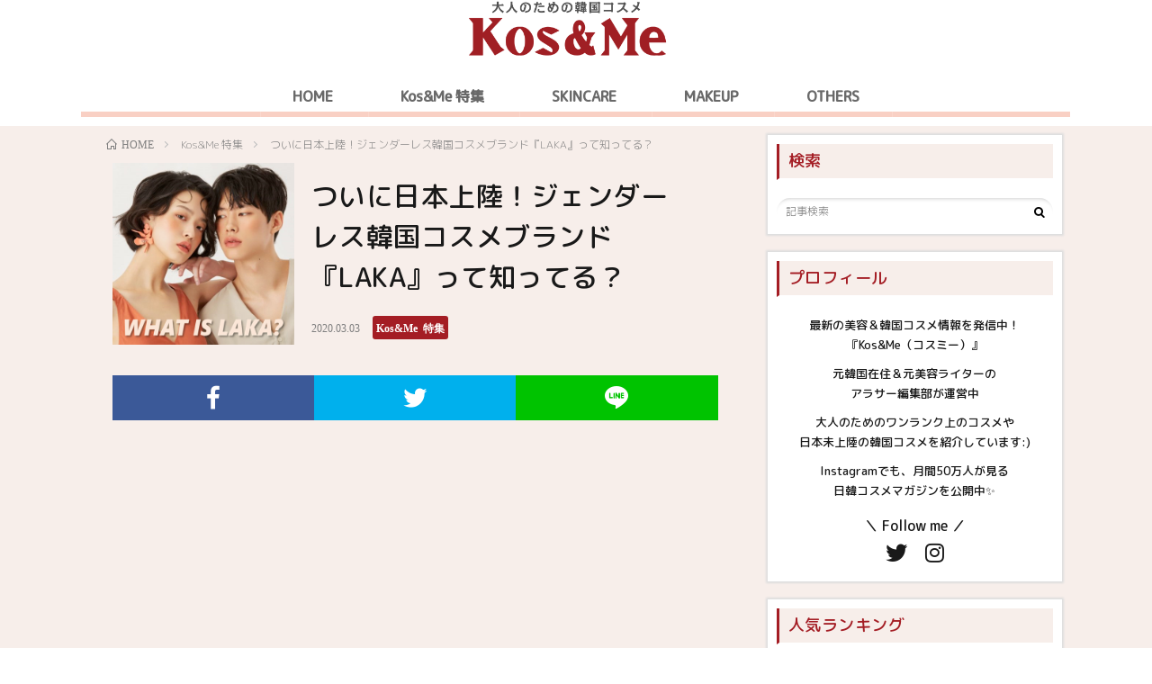

--- FILE ---
content_type: text/html; charset=UTF-8
request_url: http://kos-me.com/picks/brand-laka/
body_size: 47410
content:
<!DOCTYPE html>
<html lang="ja" prefix="og: http://ogp.me/ns#">
<head prefix="og: http://ogp.me/ns# fb: http://ogp.me/ns/fb# article: http://ogp.me/ns/article#">
<meta charset="UTF-8">
<title>ついに日本上陸！ジェンダーレス韓国コスメブランド『LAKA』って知ってる？ │ Kos&amp;Me &#8211; 大人のための韓国コスメ</title>
<meta name='robots' content='max-image-preview:large' />
<link rel='stylesheet' id='sb_instagram_styles-css'  href='http://kos-me.com/wp-content/plugins/instagram-feed/css/sbi-styles.min.css?ver=2.9.2' type='text/css' media='all' />
<link rel='stylesheet' id='wp-block-library-css'  href='http://kos-me.com/wp-includes/css/dist/block-library/style.min.css?ver=5.8.12' type='text/css' media='all' />
<link rel='stylesheet' id='font-awesome-css'  href='http://kos-me.com/wp-content/plugins/post-carousel/public/assets/css/font-awesome.min.css?ver=2.3.2' type='text/css' media='all' />
<link rel='stylesheet' id='pcp_swiper-css'  href='http://kos-me.com/wp-content/plugins/post-carousel/public/assets/css/swiper-bundle.min.css?ver=2.3.2' type='text/css' media='all' />
<link rel='stylesheet' id='pcp-style-css'  href='http://kos-me.com/wp-content/plugins/post-carousel/public/assets/css/style.min.css?ver=2.3.2' type='text/css' media='all' />
<link rel='stylesheet' id='wpcf-slick-css'  href='http://kos-me.com/wp-content/plugins/wp-carousel-free/public/css/slick.min.css?ver=2.2.1' type='text/css' media='all' />
<link rel='stylesheet' id='wp-carousel-free-fontawesome-css'  href='http://kos-me.com/wp-content/plugins/wp-carousel-free/public/css/font-awesome.min.css?ver=2.2.1' type='text/css' media='all' />
<link rel='stylesheet' id='wp-carousel-free-css'  href='http://kos-me.com/wp-content/plugins/wp-carousel-free/public/css/wp-carousel-free-public.min.css?ver=2.2.1' type='text/css' media='all' />
<style id='wp-carousel-free-inline-css' type='text/css'>
#sp-wp-carousel-free-id-860.sp-wpcp-860 .wpcp-single-item {
		border: 1px solid #dddddd;
	}
	#sp-wp-carousel-free-id-860.sp-wpcp-860 .slick-prev,
	#sp-wp-carousel-free-id-860.sp-wpcp-860 .slick-next,
	#sp-wp-carousel-free-id-860.sp-wpcp-860 .slick-prev:hover,
	#sp-wp-carousel-free-id-860.sp-wpcp-860 .slick-next:hover {
		background: none;
		border: none;
		font-size: 30px;
	}
	#sp-wp-carousel-free-id-860.sp-wpcp-860 .slick-prev i,
	#sp-wp-carousel-free-id-860.sp-wpcp-860 .slick-next i {
		color: #aaa;
	}
	#sp-wp-carousel-free-id-860.sp-wpcp-860 .slick-prev i:hover,
	#sp-wp-carousel-free-id-860.sp-wpcp-860 .slick-next i:hover {
		color: #52b3d9;
	}
	#sp-wp-carousel-free-id-860.sp-wpcp-860 ul.slick-dots li button {
		background-color: #cccccc;
	}
	#sp-wp-carousel-free-id-860.sp-wpcp-860 ul.slick-dots li.slick-active button {
		background-color: #52b3d9;
	}
	
	.wpcp-carousel-wrapper #sp-wp-carousel-free-id-860.wpcp-post-carousel .wpcp-single-item {
		background: #f9f9f9;
	}
	@media screen and (max-width: 479px) {
		#sp-wp-carousel-free-id-860.nav-vertical-center {
			padding: 0;
		}
	}
</style>
<link rel='stylesheet' id='wpfront-scroll-top-css'  href='http://kos-me.com/wp-content/plugins/wpfront-scroll-top/css/wpfront-scroll-top.min.css?ver=2.0.6.07225' type='text/css' media='all' />
<link rel='stylesheet' id='yyi_rinker_stylesheet-css'  href='http://kos-me.com/wp-content/plugins/yyi-rinker/css/style.css?v=1.1.3&#038;ver=5.8.12' type='text/css' media='all' />
<script type='text/javascript' src='http://kos-me.com/wp-includes/js/jquery/jquery.min.js?ver=3.6.0' id='jquery-core-js'></script>
<script type='text/javascript' src='http://kos-me.com/wp-includes/js/jquery/jquery-migrate.min.js?ver=3.3.2' id='jquery-migrate-js'></script>
<script type='text/javascript' src='http://kos-me.com/wp-content/plugins/yyi-rinker/js/event-tracking.js?v=1.1.3' id='yyi_rinker_event_tracking_script-js'></script>
<link rel="https://api.w.org/" href="http://kos-me.com/wp-json/" /><link rel="alternate" type="application/json" href="http://kos-me.com/wp-json/wp/v2/posts/131" /><link rel="canonical" href="http://kos-me.com/picks/brand-laka/" />
<link rel="alternate" type="application/json+oembed" href="http://kos-me.com/wp-json/oembed/1.0/embed?url=http%3A%2F%2Fkos-me.com%2Fpicks%2Fbrand-laka%2F" />
<link rel="alternate" type="text/xml+oembed" href="http://kos-me.com/wp-json/oembed/1.0/embed?url=http%3A%2F%2Fkos-me.com%2Fpicks%2Fbrand-laka%2F&#038;format=xml" />


<!-- This site is optimized with the Schema plugin v1.7.9.2 - https://schema.press -->
<script type="application/ld+json">{"@context":"https:\/\/schema.org\/","@type":"BlogPosting","mainEntityOfPage":{"@type":"WebPage","@id":"http:\/\/kos-me.com\/picks\/brand-laka\/"},"url":"http:\/\/kos-me.com\/picks\/brand-laka\/","headline":"ついに日本上陸！ジェンダーレス韓国コスメブランド『LAKA』って知ってる？","datePublished":"2020-03-03T02:47:34+09:00","dateModified":"2020-05-01T22:59:54+09:00","publisher":{"@type":"Organization","@id":"http:\/\/kos-me.com\/#organization","name":"Kos&amp;Me","logo":{"@type":"ImageObject","url":"http:\/\/kos-me.com\/wp-content\/uploads\/2019\/12\/ロゴ.png","width":600,"height":60}},"image":{"@type":"ImageObject","url":"http:\/\/kos-me.com\/wp-content\/uploads\/2019\/12\/image-1-1.png","width":696,"height":500},"articleSection":"Kos&amp;Me 特集","keywords":"LAKA, まとめ記事, メイクアップ","description":"同じメイクをした男女モデルふたりのキービジュアルで話題になった、ジェンダーレスな韓国コスメブランド","author":{"@type":"Person","name":"kosme_wordpress","url":"http:\/\/kos-me.com\/author\/kosme_wordpress\/","image":{"@type":"ImageObject","url":"http:\/\/1.gravatar.com\/avatar\/78cfffc9bd3bea5113748dae2437ffa8?s=96&d=mm&r=g","height":96,"width":96}}}</script>

<style>
div.yyi-rinker-contents.yyi-rinker-design-tate  div.yyi-rinker-box{
    flex-direction: column;
}

div.yyi-rinker-contents.yyi-rinker-design-slim div.yyi-rinker-box .yyi-rinker-links {
    flex-direction: column;
}

div.yyi-rinker-contents.yyi-rinker-design-slim div.yyi-rinker-info {
    width: 100%;
}

div.yyi-rinker-contents.yyi-rinker-design-slim .yyi-rinker-title {
    text-align: center;
}

div.yyi-rinker-contents.yyi-rinker-design-slim .yyi-rinker-links {
    text-align: center;
}
div.yyi-rinker-contents.yyi-rinker-design-slim .yyi-rinker-image {

    margin: auto;
}

div.yyi-rinker-contents.yyi-rinker-design-slim div.yyi-rinker-info ul.yyi-rinker-links li {
	align-self: stretch;
}
div.yyi-rinker-contents.yyi-rinker-design-slim div.yyi-rinker-box div.yyi-rinker-info {
	padding: 0;
}
div.yyi-rinker-contents.yyi-rinker-design-slim div.yyi-rinker-box {
	flex-direction: column;
	padding: 14px 5px 0;
}

.yyi-rinker-design-slim div.yyi-rinker-box div.yyi-rinker-info {
	text-align: center;
}

.yyi-rinker-design-slim div.price-box span.price {
	display: block;
}

div.yyi-rinker-contents.yyi-rinker-design-slim div.yyi-rinker-info div.yyi-rinker-title a{
	font-size:16px;
}

div.yyi-rinker-contents.yyi-rinker-design-slim ul.yyi-rinker-links li.amazonkindlelink:before,  div.yyi-rinker-contents.yyi-rinker-design-slim ul.yyi-rinker-links li.amazonlink:before,  div.yyi-rinker-contents.yyi-rinker-design-slim ul.yyi-rinker-links li.rakutenlink:before,  div.yyi-rinker-contents.yyi-rinker-design-slim ul.yyi-rinker-links li.yahoolink:before {
	font-size:12px;
}

div.yyi-rinker-contents.yyi-rinker-design-slim ul.yyi-rinker-links li a {
	font-size: 13px;
}
.entry-content ul.yyi-rinker-links li {
	padding: 0;
}

				</style><link rel="stylesheet" href="http://kos-me.com/wp-content/themes/lionblog/style.css">
<link rel="stylesheet" href="http://kos-me.com/wp-content/themes/lionblog/css/content.css">
<link rel="stylesheet" href="http://kos-me.com/wp-content/themes/lionblog-child/style.css">
<link rel="stylesheet" href="http://kos-me.com/wp-content/themes/lionblog/css/icon.css">
<link rel="stylesheet" href="https://fonts.googleapis.com/css?family=Lato:400,700,900">
<meta http-equiv="X-UA-Compatible" content="IE=edge">
<meta name="viewport" content="width=device-width, initial-scale=1, shrink-to-fit=no">
<link rel="dns-prefetch" href="//www.google.com">
<link rel="dns-prefetch" href="//www.google-analytics.com">
<link rel="dns-prefetch" href="//fonts.googleapis.com">
<link rel="dns-prefetch" href="//fonts.gstatic.com">
<link rel="dns-prefetch" href="//pagead2.googlesyndication.com">
<link rel="dns-prefetch" href="//googleads.g.doubleclick.net">
<link rel="dns-prefetch" href="//www.gstatic.com">
<style>
/*User Custom Color SP*/
.t-color .globalNavi__switch{background-color:#ffffff;}

/*User Custom Color SP/PC*/
.t-color .dateList__item a:hover,
.t-color .footerNavi__list li a:hover,
.t-color .copyright__link:hover,
.t-color .heading.heading-first:first-letter,
.t-color .heading a:hover,
.t-color .btn__link,
.t-color .widget .tag-cloud-link,
.t-color .comment-respond .submit,
.t-color .comments__list .comment-reply-link,
.t-color .widget a:hover,
.t-color .widget ul li .rsswidget,
.t-color .content a,
.t-color .related__title,
.t-color .ctaPost__btn:hover,
.t-color .prevNext__title{color:#ffffff;}
.t-color .globalNavi__list,
.t-color .eyecatch__cat a,
.t-color .pagetop,
.t-color .archiveTitle::before,
.t-color .heading.heading-secondary::before,
.t-color .btn__link:hover,
.t-color .widget .tag-cloud-link:hover,
.t-color .comment-respond .submit:hover,
.t-color .comments__list .comment-reply-link:hover,
.t-color .widget::before,
.t-color .widget .calendar_wrap tbody a:hover,
.t-color .comments__list .comment-meta,
.t-color .ctaPost__btn,
.t-color .prevNext__pop{background-color:#ffffff;}
.t-color .archiveList,
.t-color .heading.heading-widget,
.t-color .btn__link,
.t-color .widget .tag-cloud-link,
.t-color .comment-respond .submit,
.t-color .comments__list .comment-reply-link,
.t-color .content a:hover,
.t-color .ctaPost__btn,
.t-color.t-light .l-hMain::before{border-color:#ffffff;}
.content h2{
	padding-bottom: 10px;
	color:#191919;
	border-bottom: 3px solid #a41d24;
}
.content h3{
	padding: 10px 20px;
	color:#191919;
	border-left: 5px solid #a41d24;
}
</style>


<!-- This site is optimized with the Schema plugin v1.7.9.2 - https://schema.press -->
<script type="application/ld+json">{
    "@context": "http://schema.org",
    "@type": "BreadcrumbList",
    "itemListElement": [
        {
            "@type": "ListItem",
            "position": 1,
            "item": {
                "@id": "http://kos-me.com",
                "name": "Home"
            }
        },
        {
            "@type": "ListItem",
            "position": 2,
            "item": {
                "@id": "http://kos-me.com/picks/brand-laka/",
                "name": "\u3064\u3044\u306b\u65e5\u672c\u4e0a\u9678\uff01\u30b8\u30a7\u30f3\u30c0\u30fc\u30ec\u30b9\u97d3\u56fd\u30b3\u30b9\u30e1\u30d6\u30e9\u30f3\u30c9\u300eLAKA\u300f\u3063\u3066\u77e5\u3063\u3066\u308b\uff1f",
                "image": "http://kos-me.com/wp-content/uploads/2019/12/image-1-1.png"
            }
        }
    ]
}</script>

<link rel="icon" href="http://kos-me.com/wp-content/uploads/2020/01/cropped-KosMe_favicon-32x32.png" sizes="32x32" />
<link rel="icon" href="http://kos-me.com/wp-content/uploads/2020/01/cropped-KosMe_favicon-192x192.png" sizes="192x192" />
<link rel="apple-touch-icon" href="http://kos-me.com/wp-content/uploads/2020/01/cropped-KosMe_favicon-180x180.png" />
<meta name="msapplication-TileImage" content="http://kos-me.com/wp-content/uploads/2020/01/cropped-KosMe_favicon-270x270.png" />
		<style type="text/css" id="wp-custom-css">
			body {
	background: #fff;
}

div.container {
	margin: 0 auto;
	text-align: center;
}

.widget:first-child {
	display: none;
}

.l-hExtra {
	display: none;
}
.icon-calendar::before,
.icon-folder::before {
	content: "";
}
.dateList__item::before {
	margin: 0;
}

.siteTitle {
			display: inline-block;
			float:none;
			max-width: 240px;
    margin: 0 auto;
    padding: 25px 0 5px 0;
}

.siteTitle__link:hover::after {
    width: 100%;
    border-color: #7F7F7F;
    transition: .2s;
			display:none;
}
.header_border {
    width: 100%;
    height: 6px;
    background: #F9D0C4;
    margin: -10px 0px 10px;
}

.l-main{
/* 	background-color: #faeae6; */
		background-color: #fff;
}
.l-sidebar {
/* 		background-color: #faeae6; */
	background-color: #fff;
	padding-left: 10px;
}

.icon-folder {
    color: #fff;
    background-color: #a41d24;
    padding: 4px 4px;
    border-radius: 3px;
	margin-right: 0px;
    font-weight: 600;
}
/*li.dateList__item.icon-calendar {
    display: none;
}*/
.archiveList__text {
	display: none;
}

.heading.heading-archive.heading-leftImg {
	margin-right: 20px;
}

.heading.heading-leftImg {
	width: calc(68% - 10px);
	margin: 10px 5px;
}

.dateList.dateList-leftImg {
	margin-right: 20px;
	width: calc(70% - 20px);
	margin: 15px 10px;
}
.heading.heading-archive a {
	font-size: 2.4rem;
}

.breadcrumb {
    margin-top: 0px;
    margin-bottom: 0px;
    padding: 10px;
    background: #FFF;
}
li.cat-item {
    font-weight: 500;
    color: #a41d24;
}
/*article*/
.eyecatch {
    position: relative;
    width: 100%;
    height: auto;
    margin-bottom: 0px; 
    overflow: hidden;
}
.socialList {
    list-style: none;
    display: flex;
    justify-content: flex-end;
    flex-wrap: wrap;
    width: 100%;
    margin-bottom: 60px;
    margin-top: 20px;
}
.t-rich .eyecatch {
    box-shadow: none;
    max-width: 30%;
    display: inline-block;
}

	.content ul li, .content ol li {
    font-size: 1.6rem;
    font-weight: 300;
}
.titleanddate {
    max-width: 65%;
    display: inline-block;
    vertical-align: top;
    padding: 5px 0px 0px 15px;
	   margin-top: 10px;
}

.eyecatch.eyecatch-leftImg img {
    /* width: 300px !important; */
    height: auto;
    width: auto !important;
			margin-bottom: 0px;
}
.eyecatch.eyecatch-leftImg {
	width: 29% !important;
}

.archiveList.archiveList-leftImg{
	height: auto;
	border: none;
	background-color: #fff;
	padding: 10px;
	margin: 10px 10px 7px 10px;
	border-radius: 3px;
	box-shadow: 0px 0px 2px 2px #dedede;
}

.archiveList.archiveList-leftImg::before {
	background-color: #fff;
}

.archiveList::before {
	height: 0px;
}

.searchBox__form {
	border-radius: 15px;
}

.icon-search::before {
	width: 20px;
}

.heading.heading-first {
	margin-top: 10px;
	margin-left: 20px;
}

.t-color .t-color .eyecatch__cat a, .t-color .pagetop, .t-color .archiveTitle::before, .t-color .heading.heading-secondary::before, .t-color .widget .tag-cloud-link:hover, .t-color .comment-respond .submit:hover, .t-color .comments__list .comment-reply-link:hover, .t-color .widget::before, .t-color .widget .calendar_wrap tbody a:hover, .t-color .comments__list .comment-meta, .t-color .ctaPost__btn, .t-color .prevNext__pop {
	background: #a41d24;
}
.archiveTitle {
	margin-bottom: 20px;
}
.related__contents {
    font-size: 1.2rem;
    display: none;
}

@media screen and (min-width: 767px) {
	.dateList.dateList-leftImg {
/* 		margin-bottom: 100px; */
	}
	.btn.btn-right.btn-leftImg {
		padding-right: 10px;
	}	
}

article {
    padding: 0 35px;
}
.widget {
	border: none;
	background-color: #fff;
	padding: 10px;
	box-shadow: 0px 0px 2px 2px #dedede;
	margin: 0px 10px 20px;
}

.widget::before {
	width: 0;
}

.l-main {
	padding-top: 0px;
	padding-right: 0px
}
.l-sidebar {
	padding-top: 10px;
}
.l-hMain {
	margin: 0 auto;
}

.rankListWidget__title {
	float: right;
}
.rankListWidget__item {
/* 	display: flex; */
}
/*Menu bar*/
.globalNavi__switch {
	background: #a41d24 !important;
}
ul.globalNavi__list {
    width: 800px;
    margin: 0 auto;
}
.globalNavi__list > li .children, .globalNavi__list > li .sub-menu {
    position: absolute;
    top: 100%;
    left: 0;
    z-index: 9999;
    max-width: 160px;
    text-shadow: none;
}
.globalNavi__list > li .children > li, .globalNavi__list > li .sub-menu > li {
    overflow: hidden;
    /*width: auto;*/ 
    max-width: 160px;
			min-width: 160px;
    white-space: nowrap;
    height: 0;
    background-color: #323232;
    transition: 0.2s;
}
.globalNavi__list li {
    color: #545454;
    font-weight: bold;
    border-right: none;
    float: none;
    display: inline-block;
}
.globalNavi__list  li .sub-menu  li {
	background: #fff;
}
.globalNavi__list  li .sub-menu  li:hover {
	background-color: #f7eeea;
}
.globalNavi__list a {
    /*display: block;*/
    margin: 0 15px;
    padding: 0 20px;
    height: 54px;
    line-height: 54px;
    color: #696969;
			font-size:1.6rem;
}

.btn__link {
	border: none;
	display: none;
	background: #a41d24;
	color: #fff !important;
}
.btn__link:hover {
	border: 1px solid #a41d24;
	color: #a41d24 !important;
}

/*Outline*/
.content ul li, .content ol li {
    position: relative;
    line-height: 1.5;
    padding: 10px 0 0 15px;
    font-size: 1.4rem;
}

/*box*/
.box27 {
    position: relative;
    margin: 2.5em 1em;
    padding: 0.5em 0.7em;
    border: solid 3px #a41d24;
	 width: auto-flow;
}
.box27 .box-title {
    position: absolute;
    display: inline-block;
    top: -27px;
    left: -3px;
    padding: 0 9px;
    height: 25px;
    line-height: 25px;
    font-size: 15px;
    background: #a41d24;
    color: #ffffff;
    border-radius: 5px 5px 0 0;
}
.box27 p {
    margin: 0; 
    padding: 0;
	font-size: 1.4rem;
}
ul.boxlist {
    margin-top: 0;
}

　/*Fukidashi*/
/* 全体のスタイル */
.kaiwa {
  margin-bottom: 25px;
}
/* 左画像 */
.kaiwa-img-left {
  margin: 0;
  float: left;
  width: 60px;
  height: 60px;
  margin-right: -70px;
}
/* 右画像 */
.kaiwa-img-right {
  margin: 0;
  float: right;
  width: 60px;
  height: 60px;
  margin-left: -70px;
}
.kaiwa figure img {
  width: 100%;
  height: 100%;
  margin: 0;
}
/* 画像の下のテキスト */
.kaiwa-img-description {
  padding: 5px 0 0;
  font-size: 10px;
  text-align: center;
  position: relative;
  bottom: 15px;
}
/* 左からの吹き出しテキスト */
.kaiwa-text-right {
  position: relative;
  margin-left: 80px;
  padding: 10px;
  border-radius: 10px;
  background: #eee;
  margin-right: 12%;
  float: left;
}
/* 右からの吹き出しテキスト */
.kaiwa-text-left {
  position: relative;
  margin-right: 80px;
  padding: 10px;
  border-radius: 10px;
  background-color: #9cd6e7;
  margin-left: 12%;
  float: right;
}
p.kaiwa-text {
  margin: 0 0 20px;
}
p.kaiwa-text:last-child {
  margin-bottom: 0;
}
/* 左の三角形を作る */
.kaiwa-text-right:before {
  position: absolute;
  content: '';
  border: 10px solid transparent;
  top: 15px;
  left: -20px;
}
.kaiwa-text-right:after {
  position: absolute;
  content: '';
  border: 10px solid transparent;
  border-right: 10px solid #eee;
  top: 15px;
  left: -19px;
}
/* 右の三角形を作る */
.kaiwa-text-left:before {
  position: absolute;
  content: '';
  border: 10px solid transparent;
  top: 15px;
  right: -20px;
}
.kaiwa-text-left:after {
  position: absolute;
  content: '';
  border: 10px solid transparent;
  border-left: 10px solid #9cd6e7;
  top: 15px;
  right: -19px;
}
/* 回り込み解除 */
.kaiwa:after,.kaiwa:before {
  clear: both;
  content: "";
  display: block;
}

.t-color .dateList__item a:hover, .t-color .footerNavi__list li a:hover, .t-color .copyright__link:hover, .t-color .heading.heading-first:first-letter, .t-color .heading a:hover, .t-color .btn__link, .t-color .widget .tag-cloud-link, .t-color .comment-respond .submit, .t-color .comments__list .comment-reply-link, .t-color .widget a:hover, .t-color .widget ul li .rsswidget, .t-color .content a, .t-color .related__title, .t-color .ctaPost__btn:hover, .t-color .prevNext__title:hover {
	color: #a41d24;
}

.tag-cloud-link {
	border: 1px solid #a41d24 !important;
}
.pagetop__link {
	background: #a41d24;
	border-bottom-left-radius: 5px;
	border-bottom-right-radius: 5px;
}
.heading.heading-widget {
    background: #f7eeea;
    width: 100%;
    padding: 10px 10px 10px;
    color: #a41d24;
    border-left: 3px solid #a41d24 !important;
}
.rankListWidget__item {
    position: relative;
    display: flex;
}
.dateList.dateList-widget {
    margin-bottom: 0;
    display: none;
}
.rankListWidget__item img {
    width: 90px;
    height: 90px;
}
.rankListWidget__title {
    float: left;
    width: calc(100% - 100px);
    font-size: 1.3rem;
    font-weight: 500;
    line-height: 1.5;
    margin-left: 10px;
}
.eyecatch.eyecatch-widget.u-txtShdw {
    max-width: 90px;
}
.a {
    font-weight: 300;
}
.widget .textwidget a {
    font-weight: 500;
}
.p {
    margin-top: 20px;
    font-weight: 300;
}
.heading {
    display: block;
    margin-bottom: 20px;
    letter-spacing: 0.5px;
    font-weight: 500;
}
.prevNext__title {
    width: calc(100% - 100px);
    font-size: 1.6rem;
    font-weight: 500;
    line-height: 1.5;
    margin-bottom: 10px;
    color: #191919!important;
}
.sp-post-carousel-section-864 .sp-pc-post-title, .sp-post-carousel-section-864 .sp-pc-post-title a {
    font-size: 18px;
    color: #333333;
    line-height: 1.4!important;
    font-weight: 500!important;
    margin-bottom: 8px;
    margin-top: 10px;
    padding: 0;
}
	div.sp-post-carousel-section {
    overflow: hidden;
    margin-top: 10px!important;
}


/*testdone*/

@media only screen and (max-width: 767px) {
	.heading.heading-archive a {
		font-size: 1.6rem;
	}
	.siteTitle.siteTitle-noneAd {
		margin-left: 38%;
	}

article {
    padding: 0px;
}
	.l-main {
		padding: 0;
	}
	
	.globalNavi__list li {
		background: #fff
	}
}

@media screen and (max-width: 479px) {
	.heading.heading-archive a {
		font-size: 1.3em;
	}
	.header_border {
 display:none;
	}
	.globalNavi__list li {
    color: #545454;
    font-weight: bold;
    border-right: none;
    float: none;
    display: block;
}
	.globalNavi__list > li .children, .globalNavi__list > li .sub-menu {
    position: absolute;
    top: 100%;
    left: 0;
    z-index: 9999;
    max-width: 100%;
    text-shadow: none;
}
	.globalNavi__list > li .children > li, .globalNavi__list > li .sub-menu > li {
    overflow: hidden;
    max-width: 100%;
			width: 500px;
    min-width: 80px; 
    white-space: nowrap;
    height: 0;
    background-color: #fff;
    transition: 0.2s;
}
	.globalNavi__list::before {
    display: block;
    content: "MENU";
    background: #696969;
    height: 60px;
    line-height: 60px;
    color: #ffffff;
    font-weight: 900;
    text-align: center;
}
	.globalNavi__toggle:checked + .globalNavi__switch + .globalNavi__list {
    position: fixed;
    top: 0;
    left: 0;
    right: 0;
    bottom: 0;
    width: 100%;
    height: 100%;
    background: #fff;
    overflow: auto;
    z-index: 9899;
    transition: 1s;
}
	h2.sp-pc-post-title {
		 width: 100%;
    height: 60px;
    overflow: hidden;
    position: relative;
}	
	h2.sp-pc-post-title:after {
		 content: "";
		 position:absolute;
    top: 60px;
    left: 80px;
		Background-color:#c0c0c0;
}
	.l-footer {
    position: relative;
    width: 100%;
    background: #696969;
}
	
	/*article*/
.t-rich .eyecatch {
    box-shadow: none;
    max-width: 65%;
    display: block;
    margin: 0px auto;
}
.titleanddate {
    max-width: 100%;
    display: block;
    vertical-align: top;
    padding:0px;
}
	.socialList {
    list-style: none;
    display: flex;
    justify-content: flex-end;
    flex-wrap: wrap;
    width: 100%;
    margin-bottom: 30px;
    margin-top: 20px;
}
	.socialList__item {
    height: 30px;
    line-height: 30px;
}
	
.archiveList.archiveList-leftImg{
	height: auto;
	border: none;
	background-color: #fff;
	padding: 10px;
	margin: 10px 10px 7px 10px;
	border-radius: 3px;
	box-shadow: 0px 0px 2px 2px #dedede;
}
.siteTitle.siteTitle-noneAd {
		margin-left: 0%;
		padding-right: 0;
		display:inline-block;
	}
	.heading.heading-archive.heading-leftImg {
	margin-right: 5px;
}

.dateList.dateList-leftImg {
	margin: 5px 5px 0 0;
	width: calc(70% - 20px)
}
	.heading.heading-leftImg {
	width: calc(68% - 10px);
	margin: 0px 5px;
}
	.heading.heading-archive a {
	font-size: 1.3rem;
}
	
	.content ul li, .content ol li {
    font-size: 1.4rem;
    font-weight: 600;
}
	.eyecatch.eyecatch-leftImg img {
    /* width: 300px !important; */
    height: 84px !important;
    width: auto !important;
}
	.l-hMain {
    padding-bottom: 10px;
    border-bottom: 1px solid #fff;
}
	.l-main {
    padding: 10px;
}
	.l-sidebar {
    width: 100%;
    padding: 40px 5px;
}
	.heading.heading-primary {
    font-size: 2.2rem;
}
	.content .size-full, .content .size-large, .content .size-medium, .content .size-thumbnail {
    max-width: 100%;
    height: auto;
    margin-top: 20px;
}
	.content h2 {
    font-size: 2.0rem;
}
	
	.content {
    font-size: 1.4rem;
    padding-left: 5px;
    padding-right: 5px;
		    line-height: 1.75;
    margin: 30px 0 60px;
}

	.content p {
    font-weight: 300;
    font-size: 1.6rem;
    margin-top: 30px;
}

	.content h2, .content h3, .content h4, .content h5 {
    line-height: 1.5;
    margin-top: 50px;
    margin-bottom: 10px;
    font-weight: 500;
}
	strong {
    font-weight: 500;
}
	a.page-numbers.next {
    right: 10px;
}
	.sp-post-carousel-section-864 .sp-pc-post-title, .sp-post-carousel-section-864 .sp-pc-post-title a {
    font-size: 14px!important;
    color: #333333;
    line-height: 1.4;
    font-weight: 500!important;
    margin-bottom: 8px;
    margin-top: 0px;
    padding: 0;
}
	div.sp-post-carousel-area {
    margin-right: -20px;
    padding-top: 15px;
}
	.box27 p {
    margin: 0; 
    padding: 0;
	font-size: 1.4rem;
}

} 
/* ボタン全体 */
.flowbtn6{
border-radius:4px;	
position:relative;
display:inline-block;
width:40px;
height:40px;
font-size:20px;
color:#fff!important;
transition:.5s;
text-decoration:none;
}	
/* アイコンをど真ん中に*/
.flowbtn6 i{
position:absolute;
top:50%;
left:50%;
-ms-transform:translate(-50%,-50%);
-webkit-transform:translate(-50%,-50%);
transform:translate(-50%,-50%);
}
/* ulタグの内側余白を０にする */
ul.snsbtniti{
padding:0!important;
}
/* アイコンボタン全体の位置 */
.snsbtniti {
    display: inline-flex;
    flex-flow: row wrap;
    justify-content: space-around;
			text-align: center;
}
/* アイコンボタン同士の余白 */
.snsbtniti li{
	margin: 0px 5px;
	text-align: center;
}

/* アイコンボタンにマウスを乗せた時 */
.flowbtn6:hover{
-webkit-transform:translateY(-5px);
-ms-transform:translateY(-5px);
transform:translateY(-5px);
}
/* Twitter */
.fl_tw1{
background:#55acee;
}
/* Instagramアイコン位置 */
.insta_btn6 .fa-instagram{
font-size:20px;
}
/* Instagram紫グラデ背景 */
.insta_btn6 {
background:-webkit-linear-gradient(135deg, #427eff 0%, #f13f79 70%) no-repeat;
background:linear-gradient(135deg, #427eff 0%, #f13f79 70%) no-repeat;
overflow:hidden;	
}
/* Instagramオレンジグラデ背景 */
.insta_btn6:before{
content: '';
position: absolute;
top:27px;
left:-12px;
width:59px;
height:40px;
background:-webkit-radial-gradient(#ffdb2c 7%, rgba(255, 105, 34, 0.3) 60%, rgba(255, 88, 96, 0) 70%);
background:radial-gradient(#ffdb2c 7%, rgba(255, 105, 34, 0.3) 60%, rgba(255, 88, 96, 0) 70%);
}
/* Facebookアイコン背景*/
.fl_fb6{
background:-webkit-linear-gradient(top, #5c80c6 0%, #34528c 74%);	
background:linear-gradient(to bottom, #5c80c6 0%, #34528c 74%);	
}
/* メール */
.fl_ma6{
background:linear-gradient(135deg, #1B77F1 0%,#19BDFC 100%);	
}
.widget ul li:before {
    content: "・";
    position: absolute;
    left: 0;
			display: none;
}
.widget ul {
    list-style-type: initial;
}
ul.snsbtniti {
    list-style-type: none;
}
/*.widget ul li {
    position: relative;
    padding: 15px 0 0 15px;
    margin-bottom: 15px;
    border-top: dotted 1px #D8D8D8;
    line-height: 1.5;
}*/
li.snsli {
	   position: relative;
    padding: 5px 0 0 0px!important;
    margin-bottom: 15px;
    line-height: 1.5;
    border-top: none!important;
	text-align: center;
}
.widget > div > ul > li:first-child, .widget > ul > li:first-child {
    padding-top: 15px;
    border-top: 0;
}
.snsbtn {
    text-align: center;
    margin-top: 15px;
}

/*Pager*/
a.page-numbers:hover, span.page-numbers.current {
    color: #fff;
    background: #949494;
    transition: .2s;
}
a.page-numbers, span.page-numbers.current {
    display: inline-block;
    padding: 13px 15px 15px 15px;
    height: 40px;
    border: #949494 1px solid;
    border-radius: 20px;
}
.page-numbers.current {
    background: #949494 !important;
}
a.page-numbers.prev, a.page-numbers.next {
    position: absolute;
    padding-left: 40px;
    padding-right: 40px;
    color: #949494;
    border-color: #949494;
			padding: 13px 30px 15px 25px;
}
a.page-numbers.next:hover, span.page-numbers.current {
    color: #fff;
}
@media screen and (max-width:479px) { 
a.page-numbers.prev, a.page-numbers.next {
    position: absolute;
    padding-left: 20px;
    padding-right: 20px;
    color: #949494;
    border-color: #949494;
}
	
	.globalNavi__toggle:checked + .globalNavi__switch + .globalNavi__list {
    position: fixed;
    top: 0;
    left: 0;
    right: 0;
    bottom: 0;
    width: 100%;
    height: 100%;
    overflow: auto;
    z-index: 9899;
    transition: 1s;
    background-color: transparent;
}
}


/*PC Rinker and Blogcard*/
	.blogcard {
  line-height: 1;
  background-color: #ffffff;
  border: 2px solid #cccccc;
  word-wrap: break-word;
  margin: 40px 15px;
	 display:flex;
		position:relative;
}
.blogcard a {
  text-decoration: none;
  opacity: 1;
  transition: all 0.2s ease;
}
.blogcard a:hover {
  opacity: 0.6;
}
.blogcard_thumbnail {
  float: left;
  padding: 20px;
}
.blogcard_title {
  font-size: 1em;
  font-weight: bold;
  line-height: 1.4;
  padding: 17px 20px 10px;  
}
.blogcard_excerpt {
  font-size: 0.85em;
  line-height: 1.6;
  padding: 0 17px 15px 20px;
}
.blogcard_excerpt:after {
    font-family: 'M PLUS Rounded 1c', "Lato", "游ゴシック体", "Yu Gothic", "YuGothic", "ヒラギノ角ゴシック Pro", "Hiragino Kaku Gothic Pro", "メイリオ", "Meiryo, Osaka", "ＭＳ Ｐゴシック", "MS PGothic", "sans-serif";
    content: ">> 続きを読む";
    font-weight: bold;
    font-size: 1.6rem;
    color: #666666;
    padding: 0.2rem 1rem;
    border-radius: 1px;
    background-color: rgba(0,0,0,0);
    /* border: 2px solid #cccccc; */
    display: block;
    max-width: 130px;
    text-align: center;
    margin-left: auto;
}
.blog-card-hl-box {
    position: absolute;
    display: inline-block;
    top: -25px;
    left: -3px;
    padding: 0 9px;
    height: 25px;
    line-height: 25px;
    width: 150px;
    font-size: 16px;
			font-weight:600;
    background: #cccccc;
    color: #ffffff;
}

/*Moble Rinker and Blogcard*/
@media screen and (max-width:479px) { 
	div.yyi-rinker-contents div.yyi-rinker-box {
    display: block;
    box-sizing: border-box;
		 border: double 4px #cccccc;
    padding: 12px;
    width: 100%;
}
	.yyi-rinker-img-m .yyi-rinker-image {
    width: 100%;
    min-width: 100%;
}
	div.yyi-rinker-contents div.yyi-rinker-info {
    width: calc(100%);
}
	div.yyi-rinker-contents ul.yyi-rinker-links {
    -webkit-flex-flow: column;
    flex-direction: column;
    margin: 0 auto;
    display: block;
    text-align: center;
}
	div.yyi-rinker-detail .credit {
    font-size: 75%;
    text-align: center;
}
	div.yyi-rinker-detail .brand {
    font-size: 75%;
    text-align: center;
}	
	div.yyi-rinker-contents {
    margin: 1.5em 0;
    border: solid 1px #dbdbdb;
    background-color: #fff;
    /* box-shadow: 2px 3px 8px -5px rgba(0,0,0,.25); */
	  box-shadow: 0px 0px 0px 0px rgba(0,0,0,.25); 
}
	div.yyi-rinker-contents ul.yyi-rinker-links li {
    content: '';
    position: static;
    margin: 8px 5px;
    padding: 0;
    border-radius: 2px;
    border: none;
    /* box-shadow: 0 6px 12px -5px rgba(0, 0, 0, .30); */
	 box-shadow: 0px 0px 0px 0px rgba(0,0,0,.25); 		
    -ms-flex: 0 0 auto;
}
	div.yyi-rinker-contents div.yyi-rinker-title a {
    color: #191919;
    text-decoration: none;
}
   .blogcard {
  line-height: 1;
  background-color: #ffffff;
  border: 2px solid #cccccc;
  word-wrap: break-word;
  margin: 40px 0;
  display:flex;
		 position:relative;
}
	.blogcard a {
  text-decoration: none;
  opacity: 1;
  transition: all 0.2s ease;
}
.blogcard a:hover {
  opacity: 0.6;
}
.blogcard_thumbnail {
  float: left;
  padding: 	10px;
	display: inline-block;
}
.blogcard_title {
    font-size: 0.95em;
    line-height: 1.2em;
    width: calc(100% - 140px);
    padding: 10px 0;
    display: inline-block;
			position:relative;
}
	
.blogcard_title:after {
    font-family: 'M PLUS Rounded 1c', "Lato", "游ゴシック体", "Yu Gothic", "YuGothic", "ヒラギノ角ゴシック Pro", "Hiragino Kaku Gothic Pro", "メイリオ", "Meiryo, Osaka", "ＭＳ Ｐゴシック", "MS PGothic", "sans-serif";
    content: ">> 続きを読む";
    font-weight: bold;
    font-size: 1.4rem;
    color: #666666;
    padding: 0.2rem 1rem;
    border-radius: 1px;
    background-color: rgba(0,0,0,0);
    display: block;
    max-width: 140px;
    text-align: center;
    margin-left: auto;
    position: absolute;
    top: 80px;
    left: 80px;
}
  .blogcard_excerpt  {
    display: none;
	}
.blog-card-hl-box {
    position: absolute;
    display: inline-block;
    top: -20px;
    left: -3px;
    padding: 0 9px;
    height: 20px;
    line-height: 20px;
    font-size: 15px;
    background: #cccccc;
    color: #ffffff;
}
}

/*Footer*/
.l-footer::before {
    position: absolute;
    top: 0;
    left: 0;
    right: 0;
    bottom: 0;
    content: "";
    background: #fff!important;
}
.pagetop.u-txtShdw {
    display: none;
}
.footerNavi {
    padding: 40px 0 0 0;
    display: none;
}


.l-wrapper {
	position: relative;
	display: flex;
	padding-left: calc(50% - 550px);
	padding-right: calc(50% - 550px);
	width:100%;
	max-width:100%;
	margin: 0 auto;
	background-color: #f7eeea;
}

	.l-sidebar {
    background-color: #f7eeea;
    padding-left: 10px;
}
	.l-main {
    padding-top: 0px;
    padding-right: 0px;
    background: #f7eeea;
}
		.footerNavi__list li {
    display: inline-block;
    color: #696969;
    font-size: 1.4rem;
    font-weight: 700;
}
	@media screen and (max-width:479px) { 
.l-wrapper {
	position: relative;
	display: block;
	padding-left: calc(50% - 550px);
	padding-right: calc(50% - 550px);
	width:100%;
	max-width:100%;
	margin: 0 auto;
	background-color: #f7eeea;
}
		.l-main {
    padding-top: 0px;
    padding-right: 10px;
    background: #f7eeea;
}
		.footerNavi__list li {
    display: inline-block;
    color: #a41d24;
    font-size: 1.4rem;
    font-weight: 700;
}
		.socialEffect {
    text-align: center;
    margin: 40px auto 0 auto;
    display: none;
}
}
.copyright__link {
    font-weight: 500;
    text-decoration: underline;
    color: #949494;
}

.content .outline {
    border: 1px dotted #D8D8D8;
    padding: 20px;
    margin-top: 20px;
    max-width: 600px;
    display: block;
    background: #fff;
    margin-right: auto;
    margin-left: auto;
}
.breadcrumb {
    margin-top: 0px;
    margin-bottom: 0px;
    padding: 10px;
    background: #f7eeea;
}

@media screen and (max-width: 479px)
{div.sp-post-carousel-area {
    border-top: solid 3px #a41d24;
    margin-top: 0px;
    margin-right: -20px;
    padding-top: 15px;
}
}
.textwidget.custom-html-widget {
    text-align: center;
}
.widget .tag-cloud-link {
    padding: 5px;
    margin-bottom: 7px;
}		</style>
		<style>
.ai-viewports                 {--ai: 1;}
.ai-viewport-3                { display: none !important;}
.ai-viewport-2                { display: none !important;}
.ai-viewport-1                { display: inherit !important;}
.ai-viewport-0                { display: none !important;}
@media (min-width: 768px) and (max-width: 979px) {
.ai-viewport-1                { display: none !important;}
.ai-viewport-2                { display: inherit !important;}
}
@media (max-width: 767px) {
.ai-viewport-1                { display: none !important;}
.ai-viewport-3                { display: inherit !important;}
}
</style>
<meta property="og:site_name" content="Kos&amp;Me - 大人のための韓国コスメ" />
<meta property="og:type" content="article" />
<meta property="og:title" content="ついに日本上陸！ジェンダーレス韓国コスメブランド『LAKA』って知ってる？" />
<meta property="og:description" content="同じメイクをした男女モデルふたりのキービジュアルで話題になった、ジェンダーレスな韓国コスメブランド『LAKA』って知ってる？ 男女問わず使えるアンニュイでモード [&hellip;]" />
<meta property="og:url" content="http://kos-me.com/picks/brand-laka/" />
<meta property="og:image" content="http://kos-me.com/wp-content/uploads/2019/12/image-1-1-500x500.png" />
<meta name="twitter:card" content="summary" />

<script>
  (function(i,s,o,g,r,a,m){i['GoogleAnalyticsObject']=r;i[r]=i[r]||function(){
  (i[r].q=i[r].q||[]).push(arguments)},i[r].l=1*new Date();a=s.createElement(o),
  m=s.getElementsByTagName(o)[0];a.async=1;a.src=g;m.parentNode.insertBefore(a,m)
  })(window,document,'script','https://www.google-analytics.com/analytics.js','ga');

  ga('create', 'UA-149429907-1', 'auto');
  ga('send', 'pageview');
</script>

<link href="https://fonts.googleapis.com/css?family=M+PLUS+Rounded+1c:300,500&display=swap" rel="stylesheet">

<script data-ad-client="ca-pub-6691730579080173" async src="https://pagead2.googlesyndication.com/pagead/js/adsbygoogle.js"></script>

<link href="https://use.fontawesome.com/releases/v5.6.1/css/all.css" rel="stylesheet">

<script data-ad-client="ca-pub-6691730579080173" async src="https://pagead2.googlesyndication.com/pagead/js/adsbygoogle.js"></script><script async src="https://pagead2.googlesyndication.com/pagead/js/adsbygoogle.js?client=ca-pub-6691730579080173"
     crossorigin="anonymous"></script>
</head>
<body class="t-light t-color t-rich">

    
  <!--l-header-->
  <header class="l-header">
    
    <!--l-hMain-->
    <div class="l-hMain">
      <div class="container">
      
        <div class="siteTitle siteTitle-noneAd">
	              <p class="siteTitle__logo"><a class="siteTitle__link" href="http://kos-me.com">
          <img src="http://kos-me.com/wp-content/uploads/2020/02/1581830207843.png" alt="Kos&amp;Me &#8211; 大人のための韓国コスメ" width="844" height="272" >	
          </a></p>	            </div>
      

	          
      
        <nav class="globalNavi">
        <input class="globalNavi__toggle" id="globalNavi__toggle" type="checkbox" value="none">
        <label class="globalNavi__switch" for="globalNavi__toggle"></label>
	    <ul class="globalNavi__list u-txtShdw"><li id="menu-item-2395" class="menu-item menu-item-type-custom menu-item-object-custom menu-item-home menu-item-2395"><a href="https://kos-me.com/">HOME</a></li>
<li id="menu-item-1039" class="menu-item menu-item-type-taxonomy menu-item-object-category current-post-ancestor current-menu-parent current-post-parent menu-item-1039"><a href="http://kos-me.com/category/picks/">Kos&#038;Me 特集</a></li>
<li id="menu-item-27" class="menu-item menu-item-type-taxonomy menu-item-object-category menu-item-27"><a href="http://kos-me.com/category/skincare/">SKINCARE</a></li>
<li id="menu-item-17" class="menu-item menu-item-type-taxonomy menu-item-object-category menu-item-17"><a href="http://kos-me.com/category/makeup/">MAKEUP</a></li>
<li id="menu-item-33" class="menu-item menu-item-type-taxonomy menu-item-object-category menu-item-33"><a href="http://kos-me.com/category/others/">OTHERS</a></li>
</ul>
	          <div class="header_border"></div>
        </nav>

        
       
      </div>
    </div>
    <!-- /l-hMain -->
    
    
    <!-- l-hExtra -->
		    <!-- /l-hExtra -->
    
  </header>
  <!--/l-header-->
  
   
  <!-- l-wrapper -->
  <div class="l-wrapper">
	
    <!-- l-main -->
    <main class="l-main">
	
	  <div class="breadcrumb" ><div class="container" ><ul class="breadcrumb__list"><li class="breadcrumb__item" itemscope itemtype="http://data-vocabulary.org/Breadcrumb"><a href="http://kos-me.com/" itemprop="url"><span class="icon-home" itemprop="title">HOME</span></a></li><li class="breadcrumb__item" itemscope itemtype="http://data-vocabulary.org/Breadcrumb"><a href="http://kos-me.com/category/picks/" itemprop="url"><span itemprop="title">Kos&amp;Me 特集</span></a></li><li class="breadcrumb__item">ついに日本上陸！ジェンダーレス韓国コスメブランド『LAKA』って知ってる？</li></ul></div></div>      
      <article>
		 
		  
	        <!-- アイキャッチ -->
      <div class="eyecatch eyecatch-single">

        		  <img src="http://kos-me.com/wp-content/uploads/2019/12/image-1-1-500x500.png" alt="ついに日本上陸！ジェンダーレス韓国コスメブランド『LAKA』って知ってる？" width="500" height="500" >
		  		      </div>
      <!-- /アイキャッチ -->
	  		  
	<!-- heading-dateList -->
	    <div class="titleanddate">  
	      <h1 class="heading heading-primary">ついに日本上陸！ジェンダーレス韓国コスメブランド『LAKA』って知ってる？</h1>		
		  	      <ul class="dateList dateList-single">
	        <li class="dateList__item icon-calendar">2020.03.03</li>	        <li class="dateList__item icon-folder"><a href="http://kos-me.com/category/picks/" rel="category tag">Kos&amp;Me 特集</a></li>
	        <li class="dateList__item icon-tag"><a href="http://kos-me.com/tag/laka/" rel="tag">LAKA</a>, <a href="http://kos-me.com/tag/picked/" rel="tag">まとめ記事</a>, <a href="http://kos-me.com/tag/%e3%83%a1%e3%82%a4%e3%82%af%e3%82%a2%e3%83%83%e3%83%97/" rel="tag">メイクアップ</a></li>	      </ul>

      	</div>
    <!-- /heading-dateList -->




	        <!-- 記事上シェアボタン -->
        <aside>
<ul class="socialList">
<li class="socialList__item"><a class="socialList__link icon-facebook" href="http://www.facebook.com/sharer.php?u=http%3A%2F%2Fkos-me.com%2Fpicks%2Fbrand-laka%2F&amp;t=%E3%81%A4%E3%81%84%E3%81%AB%E6%97%A5%E6%9C%AC%E4%B8%8A%E9%99%B8%EF%BC%81%E3%82%B8%E3%82%A7%E3%83%B3%E3%83%80%E3%83%BC%E3%83%AC%E3%82%B9%E9%9F%93%E5%9B%BD%E3%82%B3%E3%82%B9%E3%83%A1%E3%83%96%E3%83%A9%E3%83%B3%E3%83%89%E3%80%8ELAKA%E3%80%8F%E3%81%A3%E3%81%A6%E7%9F%A5%E3%81%A3%E3%81%A6%E3%82%8B%EF%BC%9F" target="_blank" title="Facebookで共有"></a></li><li class="socialList__item"><a class="socialList__link icon-twitter" href="http://twitter.com/intent/tweet?text=%E3%81%A4%E3%81%84%E3%81%AB%E6%97%A5%E6%9C%AC%E4%B8%8A%E9%99%B8%EF%BC%81%E3%82%B8%E3%82%A7%E3%83%B3%E3%83%80%E3%83%BC%E3%83%AC%E3%82%B9%E9%9F%93%E5%9B%BD%E3%82%B3%E3%82%B9%E3%83%A1%E3%83%96%E3%83%A9%E3%83%B3%E3%83%89%E3%80%8ELAKA%E3%80%8F%E3%81%A3%E3%81%A6%E7%9F%A5%E3%81%A3%E3%81%A6%E3%82%8B%EF%BC%9F&amp;http%3A%2F%2Fkos-me.com%2Fpicks%2Fbrand-laka%2F&amp;url=http%3A%2F%2Fkos-me.com%2Fpicks%2Fbrand-laka%2F" target="_blank" title="Twitterで共有"></a></li><li class="socialList__item"><a class="socialList__link icon-line" href="http://line.naver.jp/R/msg/text/?%E3%81%A4%E3%81%84%E3%81%AB%E6%97%A5%E6%9C%AC%E4%B8%8A%E9%99%B8%EF%BC%81%E3%82%B8%E3%82%A7%E3%83%B3%E3%83%80%E3%83%BC%E3%83%AC%E3%82%B9%E9%9F%93%E5%9B%BD%E3%82%B3%E3%82%B9%E3%83%A1%E3%83%96%E3%83%A9%E3%83%B3%E3%83%89%E3%80%8ELAKA%E3%80%8F%E3%81%A3%E3%81%A6%E7%9F%A5%E3%81%A3%E3%81%A6%E3%82%8B%EF%BC%9F%0D%0Ahttp%3A%2F%2Fkos-me.com%2Fpicks%2Fbrand-laka%2F" target="_blank" title="LINEで送る"></a></li></ul>
</aside>
	  <!-- /記事上シェアボタン -->
	  
	        
            
      
	        <section class="content">
	    
<div class='code-block code-block-2' style='margin: 8px 0; clear: both;'>
<script async src="https://pagead2.googlesyndication.com/pagead/js/adsbygoogle.js?client=ca-pub-6691730579080173"
     crossorigin="anonymous"></script>
<!-- 記事内目次前 -->
<ins class="adsbygoogle"
     style="display:block"
     data-ad-client="ca-pub-6691730579080173"
     data-ad-slot="4428204444"
     data-ad-format="auto"
     data-full-width-responsive="true"></ins>
<script>
     (adsbygoogle = window.adsbygoogle || []).push({});
</script></div>
<p>同じメイクをした男女モデルふたりのキービジュアルで話題になった、ジェンダーレスな韓国コスメブランド『LAKA』って知ってる？</p>



<p>男女問わず使えるアンニュイでモードなカラー展開で、韓国のおしゃれさんの間でどんどん注目度が高まっている『LAKA』。2018年にデビューしたばかりの『LAKA』、日本にはない世界観がとっても素敵なのでご紹介します&#x2728;</p>



<p></p>




		<div class="outline">
		  <span class="outline__title">目次</span>
		  <input class="outline__toggle" id="outline__toggle" type="checkbox" >
		  <label class="outline__switch" for="outline__toggle"></label>
		  <ul class="outline__list outline__list-2"><li class="outline__item"><a class="outline__link" href="#outline__1"><span class="outline__number">1.</span> LAKA（ラカ）って？</a></li><li class="outline__item"><a class="outline__link" href="#outline__2"><span class="outline__number">2.</span> 『LAKA』のアイテムを一挙紹介！</a><ul class="outline__list outline__list-3"><li class="outline__item"><a class="outline__link" href="#outline__2_1"><span class="outline__number">2.1.</span> ラメ＆マットを同時に楽しむ「ジャストアイパレット」</a></li><li class="outline__item"><a class="outline__link" href="#outline__2_2"><span class="outline__number">2.2.</span> 絶妙カラーに挑戦できる！単色の「ジャストアイシャドウ」</a></li><li class="outline__item"><a class="outline__link" href="#outline__2_3"><span class="outline__number">2.3.</span> 一日中発色とマット感が続く♡「スムースマットリップティント」</a></li><li class="outline__item"><a class="outline__link" href="#outline__2_4"><span class="outline__number">2.4.</span> ツヤを消して、モードな唇に「スムースマットリップスティック」 </a></li><li class="outline__item"><a class="outline__link" href="#outline__2_5"><span class="outline__number">2.5.</span> ビビッド×みずみずしい唇を作るなら「ウォータリーシアーリップスティック」</a></li><li class="outline__item"><a class="outline__link" href="#outline__2_6"><span class="outline__number">2.6.</span> 肌がジュワッと色づく「ジャストチーク」</a></li><li class="outline__item"><a class="outline__link" href="#outline__2_7"><span class="outline__number">2.7.</span> 男女あらゆる肌色に合う「シンスティーラーUVファンデーション」</a></li><li class="outline__item"><a class="outline__link" href="#outline__2_8"><span class="outline__number">2.8.</span> ファンデとのラインづかいでもっと美肌に「シンスティーラーコンシーラー」</a></li></ul></li><li class="outline__item"><a class="outline__link" href="#outline__3"><span class="outline__number">3.</span> 『LAKA』のアイテムで、アンニュイ＆モードな大人顔に挑戦♡</a></li></ul>
		</div><div class='code-block code-block-3' style='margin: 8px 0; clear: both;'>
<script async src="https://pagead2.googlesyndication.com/pagead/js/adsbygoogle.js?client=ca-pub-6691730579080173"
     crossorigin="anonymous"></script>
<!-- 記事内目次前 -->
<ins class="adsbygoogle"
     style="display:block"
     data-ad-client="ca-pub-6691730579080173"
     data-ad-slot="4428204444"
     data-ad-format="auto"
     data-full-width-responsive="true"></ins>
<script>
     (adsbygoogle = window.adsbygoogle || []).push({});
</script></div>
<h2 id="outline__1">LAKA（ラカ）って？</h2>



<figure class="wp-block-image size-large is-style-default"><img loading="lazy" width="853" height="1024" src="https://kos-me.com/wp-content/uploads/2020/01/75616362_591448678256082_8902220405342875388_n-853x1024.jpg" alt="" class="wp-image-563"/><figcaption>出典：LAKA公式</figcaption></figure>



<p>2018年夏にデビューして、<strong>男女が使えるアイシャドウやリップで、ジェンダーレスなメイクが楽しめるまったく新しいコスメブランド</strong>として、世界で一躍注目を集めた『LAKA』。</p>



<p>なんといっても、衝撃だったのはこのキービジュアル！</p>



<p>男女のモデルさんまったく同じメイクをしているとか。</p>



<p>アイテムの特徴は、<strong>男女分け隔てなく使えるアンニュイカラーやマットな質感、シンプル is ベストなパッケージ</strong>など。男性がトライしやすいのはもちろん、女性が使うと簡単にモードな雰囲気が作れる優れモノ。最近は、仲良しカップルのシミラールックが流行ってますが、LAKAを使えばふたりでシミラーメイクにも挑戦できちゃうかも？</p>



<p></p>



<h2 id="outline__2">『LAKA』のアイテムを一挙紹介！</h2>



<p>『LAKA』のアイテムの特徴は、そのなんともいえない絶妙なカラーリング。他のブランドでは見たことのないようなカラー展開で、どのアイテムも全色揃えたくなるかわいさは必見です&#x2728;</p>



<p></p>



<h3 id="outline__2_1">ラメ＆マットを同時に楽しむ「ジャストアイパレット」</h3>



<figure class="wp-block-image size-large is-style-default"><img loading="lazy" width="1024" height="1024" src="https://kos-me.com/wp-content/uploads/2019/12/a79c3bb8d4207d02356194db-1576189844-1024x1024.jpg" alt="" class="wp-image-213"/></figure>



<p>Kos&amp;Meイチオシは、<strong>細かいラメシャドウとスモーキーなマットシャドウが入ったLAKAの人気シャドウパレット。</strong>こどもっぽくなりがちなピンク×ラメの組み合わせも、<strong>“くすみピンク”の絶妙カラー</strong>で、大人メイクにも取り入れやすいのが◎。全4色展開。</p>




  <div class="blogcard">
  <a href="https://kos-me.com/makeup/laka-justeyepallete/">
	<div class="blog-card-hl-box"><span class="blog-card-hl">あわせて読みたい</span></div>
	<div class="blogcard_thumbnail"><img src="http://kos-me.com/wp-content/uploads/2019/12/73275611_148679293155096_8856024752340168513_n-160x160.jpg" alt="甘すぎない大人のアイシャドウ&#x2728;LAKA「ジャストアイパレット」" width="110" height="110" /></div>
   <div class="blogcard_content">
    <div class="blogcard_title">甘すぎない大人のアイシャドウ&#x2728;LAKA「ジャストアイパレット」</div>
    <div class="blogcard_excerpt">ジェンダーレスなコスメブランドとして、日本や韓国で人気のLAKA。そんなLAKAから、今年の秋冬にぴったりな目元が作れるアイパレットをご紹介&#…</div>
   </div>
   <div class="clear"></div>
  </a>
  </div>



<h3 id="outline__2_2">絶妙カラーに挑戦できる！単色の「ジャストアイシャドウ」</h3>



<figure class="wp-block-image size-large is-style-default"><img loading="lazy" width="1022" height="1024" src="http://kos-me.com/wp-content/uploads/2019/12/justeye_02-e1578021324645-1022x1024.jpg" alt="" class="wp-image-502"/><figcaption>出典：LAKA公式</figcaption></figure>



<p>LAKAならではのニュアンスカラーを単色から楽しめる「ジャストアイシャドウ」は全15色展開。<strong>マット質感からラメ入りのものまで、質感・カラー展開が豊富なので、LAKAデビューのアイテムとしてオススメ。</strong></p>



<p></p>



<h3 id="outline__2_3">一日中発色とマット感が続く♡「スムースマットリップティント」</h3>



<figure class="wp-block-image size-large is-style-default"><img loading="lazy" width="1024" height="1024" src="http://kos-me.com/wp-content/uploads/2019/12/smliptint_02-e1578021551966-1024x1024.jpg" alt="" class="wp-image-505"/><figcaption>出典：LAKA公式</figcaption></figure>



<p>マットティントと聞くととにかく乾燥が気になりますが、「スムース」という名前の通り<strong>とにかく塗り心地がすごくしっとりで、乾燥知らず！</strong>外側はマットなのに、内側はしっかり潤っている感覚です。<strong>全12色展開で、ティントならではの色のパキッと感もなく、絶妙カラーの発色が一日中続いてくれます。</strong></p>



<p></p>



<h3 id="outline__2_4">ツヤを消して、モードな唇に「スムースマットリップスティック」 </h3>



<figure class="wp-block-image size-large is-style-default"><img loading="lazy" width="1024" height="1024" src="http://kos-me.com/wp-content/uploads/2019/12/69819452_1296309013866717_2711731175545263083_n-1024x1024.jpg" alt="" class="wp-image-141"/></figure>



<figure class="wp-block-image size-large is-style-default"><img loading="lazy" width="1024" height="1024" src="http://kos-me.com/wp-content/uploads/2019/12/70477765_174751457027818_4877367425446649255_n-1024x1024.jpg" alt="" class="wp-image-144"/><figcaption>出典：LAKA公式</figcaption></figure>



<p>ツヤを消すことで、<strong>モード＆マットな唇がつくれるリップ。</strong>しかも、リップ特有のツッパリ感もなく、唇のシワまで埋めてくれます&#x2728;</p>



<p></p>



<h3 id="outline__2_5">ビビッド×みずみずしい唇を作るなら「ウォータリーシアーリップスティック」</h3>



<figure class="wp-block-image size-large is-style-default"><img loading="lazy" width="1024" height="1024" src="http://kos-me.com/wp-content/uploads/2020/01/wsls_08-08-1-e1578021032767-1024x1024.jpg" alt="" class="wp-image-499"/><figcaption>出典：LAKA公式</figcaption></figure>



<p><strong>みずみずしくビビッドな唇が作れるシアーリップ。</strong>まるでリップクリームのようななめらかさで、乾燥しないのにベタつきもなく、とにかく塗り心地抜群のリップ。全8色展開。</p>



<h3 id="outline__2_6">肌がジュワッと色づく「ジャストチーク」</h3>



<figure class="wp-block-image size-large is-style-default"><img loading="lazy" width="1024" height="1024" src="http://kos-me.com/wp-content/uploads/2019/12/justcheek_01-e1578021200217-1024x1024.jpg" alt="" class="wp-image-501"/><figcaption>出典：LAKA公式</figcaption></figure>



<p>どこまでも<strong>ナチュラルな発色</strong>のチークで、これひとつでとっても自然におしゃれ顔が作れる優れモノ。<strong>定番ピンクに加えて、コーラル系、オレンジ系など、全6色展開。</strong>アイシャドウとして使ってるYouTuberさんもいました。</p>



<p></p>



<h3 id="outline__2_7">男女あらゆる肌色に合う「シンスティーラーUVファンデーション」</h3>



<figure class="wp-block-image size-large is-style-default"><img loading="lazy" width="1022" height="1024" src="http://kos-me.com/wp-content/uploads/2019/12/thinfd_02-e1578021388449-1022x1024.jpg" alt="" class="wp-image-503"/><figcaption>出典：LAKA公式</figcaption></figure>



<p>男女・すべての肌色の人のための、リキッドファンデーション。カラーは、ピンク系・ベージュ系などがあり、全8色展開。仕上がりは、<strong>厚塗り感がまったくないとっても自然なセミマット</strong>なので、女性はもちろん、男性にはもってこいのファンデです。<strong>SPF45/PA++で紫外線カット効果も◎</strong></p>



<p></p>



<h3 id="outline__2_8">ファンデとのラインづかいでもっと美肌に「シンスティーラーコンシーラー」</h3>



<figure class="wp-block-image size-large is-style-default"><img loading="lazy" width="854" height="1024" src="http://kos-me.com/wp-content/uploads/2019/12/thincc_02-e1578021469255-854x1024.jpg" alt="" class="wp-image-504"/><figcaption>出典：LAKA公式</figcaption></figure>



<p>上記ファンデーションと同じラインのリキッドコンシーラー。カラーは全3色展開で、<strong>上記のファンデとの相性が抜群で、ライン使いがオススメ</strong>です。もちろん、PF30/PA++なので紫外線対策もOK。</p>



<p></p>



<h2 id="outline__3">『LAKA』のアイテムで、アンニュイ＆モードな大人顔に挑戦♡</h2>



<p>以上、韓国の注目のコスメブランド『LAKA』のご紹介でした。</p>



<p>“ジェンダーニュートラル”なコスメブランドってまだまだ少ない印象ですが、その中でも抜群のセンスを放つ『LAKA』。</p>



<p>普段のメイクにちょっと飽きたなぁと感じたら、LAKAのアイテムでアンニュイ＆モードな大人顔にぜひぜひ挑戦してみてください&#x1f60a;</p>



<p class="wp-block-rinkerg-gutenberg-rinker gutenberg-yyi-rinkernone"><div id="rinkerid228" class="yyi-rinker-contents yyi-rinker-postid-228 yyi-rinker-img-m yyi-rinker-catid-22 ">
	<div class="yyi-rinker-box">
		<div class="yyi-rinker-image">
							<a href="https://www.amazon.co.jp/dp/B07Y171RJY?tag=kosme12-22&#038;linkCode=ogi&#038;th=1&#038;psc=1" rel="nofollow" class="yyi-rinker-tracking"  data-click-tracking="amazon_img 228 [LAKA/ラカ] JUST EYE PALETTE #FRESH" data-vars-click-id="amazon_img 228 [LAKA/ラカ] JUST EYE PALETTE #FRESH"><img src="https://m.media-amazon.com/images/I/31tSUpMMHcL._SL160_.jpg"  width="160" height="120" class="yyi-rinker-main-img" style="border: none;" loading="lazy"></a>					</div>
		<div class="yyi-rinker-info">
			<div class="yyi-rinker-title">
									<a href="https://www.amazon.co.jp/dp/B07Y171RJY?tag=kosme12-22&#038;linkCode=ogi&#038;th=1&#038;psc=1" rel="nofollow" class="yyi-rinker-tracking" data-click-tracking="amazon_title 228 [LAKA/ラカ] JUST EYE PALETTE #FRESH" data-vars-amp-click-id="amazon_title 228 [LAKA/ラカ] JUST EYE PALETTE #FRESH" >[LAKA/ラカ] JUST EYE PALETTE #FRESH</a>							</div>
			<div class="yyi-rinker-detail">
							<div class="credit-box">created by&nbsp;<a href="https://oyakosodate.com/rinker/" rel="nofollow noopener" target="_blank" >Rinker</a></div>
										<div class="brand">LAKA</div>
							<div class="price-box">
							</div>
						</div>
			<ul class="yyi-rinker-links">
																                    <li class="amazonlink">
						<a href="https://www.amazon.co.jp/dp/B07Y171RJY?tag=kosme12-22&amp;linkCode=ogi&amp;th=1&amp;psc=1" rel="nofollow" class="yyi-rinker-link yyi-rinker-tracking"  data-click-tracking="amazon 228 [LAKA/ラカ] JUST EYE PALETTE #FRESH"  data-vars-amp-click-id="amazon 228 [LAKA/ラカ] JUST EYE PALETTE #FRESH">Amazon</a>					</li>
													<li class="rakutenlink">
						<a href="https://hb.afl.rakuten.co.jp/hgc/1a1d0f7a.8b5ce6d1.1a1d0f7b.c4f0b080/Rinker_o_20191224031649?pc=https%3A%2F%2Fsearch.rakuten.co.jp%2Fsearch%2Fmall%2FLAKA%2F%3Ff%3D1%26grp%3Dproduct&amp;m=https%3A%2F%2Fsearch.rakuten.co.jp%2Fsearch%2Fmall%2FLAKA%2F%3Ff%3D1%26grp%3Dproduct" rel="nofollow" class="yyi-rinker-link yyi-rinker-tracking"  data-click-tracking="rakuten 228 [LAKA/ラカ] JUST EYE PALETTE #FRESH"  data-vars-amp-click-id="rakuten 228 [LAKA/ラカ] JUST EYE PALETTE #FRESH">楽天市場</a>					</li>
																			</ul>
		</div>
	</div>
</div>
</p>
<!-- AI CONTENT END 2 -->
      </section>
	  
      
	        <!-- 記事下シェアボタン -->
        <aside>
<ul class="socialList">
<li class="socialList__item"><a class="socialList__link icon-facebook" href="http://www.facebook.com/sharer.php?u=http%3A%2F%2Fkos-me.com%2Fpicks%2Fbrand-laka%2F&amp;t=%E3%81%A4%E3%81%84%E3%81%AB%E6%97%A5%E6%9C%AC%E4%B8%8A%E9%99%B8%EF%BC%81%E3%82%B8%E3%82%A7%E3%83%B3%E3%83%80%E3%83%BC%E3%83%AC%E3%82%B9%E9%9F%93%E5%9B%BD%E3%82%B3%E3%82%B9%E3%83%A1%E3%83%96%E3%83%A9%E3%83%B3%E3%83%89%E3%80%8ELAKA%E3%80%8F%E3%81%A3%E3%81%A6%E7%9F%A5%E3%81%A3%E3%81%A6%E3%82%8B%EF%BC%9F" target="_blank" title="Facebookで共有"></a></li><li class="socialList__item"><a class="socialList__link icon-twitter" href="http://twitter.com/intent/tweet?text=%E3%81%A4%E3%81%84%E3%81%AB%E6%97%A5%E6%9C%AC%E4%B8%8A%E9%99%B8%EF%BC%81%E3%82%B8%E3%82%A7%E3%83%B3%E3%83%80%E3%83%BC%E3%83%AC%E3%82%B9%E9%9F%93%E5%9B%BD%E3%82%B3%E3%82%B9%E3%83%A1%E3%83%96%E3%83%A9%E3%83%B3%E3%83%89%E3%80%8ELAKA%E3%80%8F%E3%81%A3%E3%81%A6%E7%9F%A5%E3%81%A3%E3%81%A6%E3%82%8B%EF%BC%9F&amp;http%3A%2F%2Fkos-me.com%2Fpicks%2Fbrand-laka%2F&amp;url=http%3A%2F%2Fkos-me.com%2Fpicks%2Fbrand-laka%2F" target="_blank" title="Twitterで共有"></a></li><li class="socialList__item"><a class="socialList__link icon-line" href="http://line.naver.jp/R/msg/text/?%E3%81%A4%E3%81%84%E3%81%AB%E6%97%A5%E6%9C%AC%E4%B8%8A%E9%99%B8%EF%BC%81%E3%82%B8%E3%82%A7%E3%83%B3%E3%83%80%E3%83%BC%E3%83%AC%E3%82%B9%E9%9F%93%E5%9B%BD%E3%82%B3%E3%82%B9%E3%83%A1%E3%83%96%E3%83%A9%E3%83%B3%E3%83%89%E3%80%8ELAKA%E3%80%8F%E3%81%A3%E3%81%A6%E7%9F%A5%E3%81%A3%E3%81%A6%E3%82%8B%EF%BC%9F%0D%0Ahttp%3A%2F%2Fkos-me.com%2Fpicks%2Fbrand-laka%2F" target="_blank" title="LINEで送る"></a></li></ul>
</aside>
	  <!-- /記事下シェアボタン -->
	        
      
      

	        <!-- 前次記事エリア -->
	  <ul class="prevNext">
        	      <li class="prevNext__item prevNext__item-prev">
            <div class="prevNext__pop">前の記事</div>
	        <a class="prevNext__imgLink" href="http://kos-me.com/picks/brand-hince-store/" title="まるで美術館&#x2728;いま一番HOTな韓国コスメブランド『hince』の路面店へ">
					      <img src="http://kos-me.com/wp-content/uploads/2019/12/表紙差し替え-1-160x160.jpg" alt="まるで美術館&#x2728;いま一番HOTな韓国コスメブランド『hince』の路面店へ" width="160" height="160" >
			  		    	        </a>
	        <h3 class="prevNext__title">
	          <a href="http://kos-me.com/picks/brand-hince-store/">まるで美術館&#x2728;いま一番HOTな韓国コスメブランド『hince』の路面店へ</a>
              <span class="icon-calendar">2020.03.02</span>	        </h3>
	      </li>
                	      <li class="prevNext__item prevNext__item-next">
            <div class="prevNext__pop">次の記事</div>
	        <a class="prevNext__imgLink" href="http://kos-me.com/makeup/laka-justeyepallete/" title="甘すぎない大人のアイシャドウ&#x2728;LAKA「ジャストアイパレット」">
					      <img src="http://kos-me.com/wp-content/uploads/2019/12/73275611_148679293155096_8856024752340168513_n-160x160.jpg" alt="甘すぎない大人のアイシャドウ&#x2728;LAKA「ジャストアイパレット」" width="160" height="160" >
			  		    	        </a>
	        <h3 class="prevNext__title">
	          <a href="http://kos-me.com/makeup/laka-justeyepallete/">甘すぎない大人のアイシャドウ&#x2728;LAKA「ジャストアイパレット」</a>
	          <span class="icon-calendar">2020.03.04</span>	        </h3>
	      </li>
        	  </ul>
      <!-- /前次記事エリア -->
	        
      
	        <!-- 記事下エリア[widget] -->
        <aside class="widgetPost widgetPost-bottom"><aside class="widget"><div class="adWidget"><a href="https://aueid.com/products/kosme-x-euyira-set"><img src="http://kos-me.com/wp-content/uploads/2021/03/kosme_banner3.jpg" alt="EUYIRAバナー"></a><h2>Advertisement</h2></div></aside></aside>      <!-- /記事下エリア[widget] -->
	        
            
      

      	        

	  
	  	  


	  
	        <!-- 関連記事 -->
	  <aside class="related"><h2 class="heading heading-secondary">関連する記事</h2><ul class="related__list">	      <li class="related__item">
	        <a class="related__imgLink" href="http://kos-me.com/picks/2020-new-eyeshadow-pallete/" title="春色＆デザインにひとめぼれ♡2020年春の新作韓国アイシャドウパレットをチェック！">
					      <img src="http://kos-me.com/wp-content/uploads/2020/04/88288759_226186455180698_4500718893564715060_n-160x160.jpg" alt="春色＆デザインにひとめぼれ♡2020年春の新作韓国アイシャドウパレットをチェック！" width="160" height="160" >
			  		    	        </a>
	        <h3 class="related__title">
	          <a href="http://kos-me.com/picks/2020-new-eyeshadow-pallete/">春色＆デザインにひとめぼれ♡2020年春の新作韓国アイシャドウパレットをチェック！</a>
              <span class="icon-calendar">2020.04.19</span>	        </h3>
	        <p class="related__contents">春といえば、目元を華やかにしてくれるアイシャドウが楽しみな季節&#x1f338;今年も韓国から、春の新色をひとりじめできちゃう新作アイパレットが到着！[…]</p>
	      </li>
	  		      <li class="related__item">
	        <a class="related__imgLink" href="http://kos-me.com/picks/2019-best-cosme-skincare/" title="Kos&#038;Meが選ぶ！2019年  ベスト韓国コスメ 〜スキンケア編〜">
					      <img src="http://kos-me.com/wp-content/uploads/2020/01/ベスコス6-160x160.jpg" alt="Kos&#038;Meが選ぶ！2019年  ベスト韓国コスメ 〜スキンケア編〜" width="160" height="160" >
			  		    	        </a>
	        <h3 class="related__title">
	          <a href="http://kos-me.com/picks/2019-best-cosme-skincare/">Kos&#038;Meが選ぶ！2019年  ベスト韓国コスメ 〜スキンケア編〜</a>
              <span class="icon-calendar">2020.03.05</span>	        </h3>
	        <p class="related__contents">毎年、雑誌やWEBメディアでも発表されるその年のベストコスメ企画。今回は、Kos&amp;Meの二人が、毎日いろいろなスキンケア・メイクアップを試した[…]</p>
	      </li>
	  		      <li class="related__item">
	        <a class="related__imgLink" href="http://kos-me.com/picks/oliveyoung-souvenir/" title="ばらまき土産にぴったり！OLIVE YOUNGで買えるおすすめプチプラ韓国コスメ">
					      <img src="http://kos-me.com/wp-content/uploads/2019/12/IMG_1595-160x160.jpg" alt="ばらまき土産にぴったり！OLIVE YOUNGで買えるおすすめプチプラ韓国コスメ" width="160" height="160" >
			  		    	        </a>
	        <h3 class="related__title">
	          <a href="http://kos-me.com/picks/oliveyoung-souvenir/">ばらまき土産にぴったり！OLIVE YOUNGで買えるおすすめプチプラ韓国コスメ</a>
              <span class="icon-calendar">2020.02.29</span>	        </h3>
	        <p class="related__contents">ショッピング・グルメ・エステなど、何度いっても楽しい韓国旅行。街中におしゃれな雑貨屋やコスメショップなどで溢れてるからこそ、毎度お土産に迷うのはわたし[…]</p>
	      </li>
	  	</ul></aside>	        <!-- /関連記事 -->
	  	  


	  
	        <!-- コメント -->
                    <!-- /コメント -->
	  	  

	  
	        <!-- PVカウンター -->
        	  <!-- /PVカウンター -->
	        </article>
      
      
    </main>
    <!-- /l-main -->

    
	    <!-- l-sidebar -->
          <div class="l-sidebar">
	  
	          <aside class="widget"><form role="search" method="get" action="http://kos-me.com/" class="wp-block-search__button-outside wp-block-search__text-button wp-block-search"><label for="wp-block-search__input-1" class="wp-block-search__label">検索</label><div class="wp-block-search__inside-wrapper" style="width: 666px;"><input type="search" id="wp-block-search__input-1" class="wp-block-search__input" name="s" value="" placeholder=""  required /><button type="submit" class="wp-block-search__button ">検索</button></div></form></aside><aside class="widget"><h2 class="heading heading-widget">検索</h2>      <div class="searchBox">
        <form class="searchBox__form" method="get" target="_top" action="http://kos-me.com/" >
          <input class="searchBox__input" type="text" maxlength="50" name="s" placeholder="記事検索"><button class="searchBox__submit icon-search" type="submit" value="search"> </button>
        </form>
      </div></aside><aside class="widget"><h2 class="heading heading-widget">プロフィール</h2>
<p class="profile-text">最新の美容＆韓国コスメ情報を発信中！<br> 『Kos&amp;Me（コスミー）』</p>
<p class="profile-text">元韓国在住＆元美容ライターの<br>アラサー編集部が運営中</p>
<p class="profile-text">大人のためのワンランク上のコスメや<br>日本未上陸の韓国コスメを紹介しています:)</p>
<p class="profile-text">Instagramでも、月間50万人が見る<br>日韓コスメマガジンを公開中✨</p>
<div align="center" class="followme">
<p class="profile-follow-text">＼ Follow me ／</p>
<div class="snsbtniti">
<a  href="https://twitter.com/kosme_jp" class="flowbtn8 fl_tw8"　rel="noopener">
<i class="fab fa-twitter" aria-hidden="true"></i>
</a>
<a href="https://www.instagram.com/kosme_jp/" class="flowbtn8 insta_btn8"　rel="noopener">
<i class="fab fa-instagram" aria-hidden="true"></i>
</a>
</div>
</div>
</aside><aside class="widget"><h2 class="heading heading-widget">人気ランキング</h2>        <ol class="rankListWidget">
          <li class="rankListWidget__item">
                        <div class="eyecatch eyecatch-widget u-txtShdw">
              <a href="http://kos-me.com/skincare/medicube-zero-keana-pad/">
			    <img width="500" height="500" src="http://kos-me.com/wp-content/uploads/2020/06/91785982_556457651642811_3921440183975634809_n-1-500x500.jpg" class="attachment-icatch size-icatch wp-post-image" alt="" loading="lazy" />              </a>
            </div>
                        <h3 class="rankListWidget__title"><a href="http://kos-me.com/skincare/medicube-zero-keana-pad/">2週間で毛穴が小さくなるってホント！？MEDICUBE「ゼロ毛穴パッド」</a></h3>
            <div class="dateList dateList-widget">
                            <span class="dateList__item icon-folder"><a href="http://kos-me.com/category/skincare/" rel="category tag">SKINCARE</a></span>
            </div>
          </li>
          <li class="rankListWidget__item">
                        <div class="eyecatch eyecatch-widget u-txtShdw">
              <a href="http://kos-me.com/picks/korean-peelingpad/">
			    <img width="500" height="500" src="http://kos-me.com/wp-content/uploads/2020/06/96378270_1656853021145943_5406448102703856266_n-500x500.jpg" class="attachment-icatch size-icatch wp-post-image" alt="" loading="lazy" />              </a>
            </div>
                        <h3 class="rankListWidget__title"><a href="http://kos-me.com/picks/korean-peelingpad/">毛穴ケアも肌鎮静もできる！韓国の人気拭き取りパッドを徹底比較&#x2728;﻿</a></h3>
            <div class="dateList dateList-widget">
                            <span class="dateList__item icon-folder"><a href="http://kos-me.com/category/picks/" rel="category tag">Kos&amp;Me 特集</a></span>
            </div>
          </li>
          <li class="rankListWidget__item">
                        <div class="eyecatch eyecatch-widget u-txtShdw">
              <a href="http://kos-me.com/picks/keana-care/">
			    <img width="500" height="500" src="http://kos-me.com/wp-content/uploads/2019/12/毛穴表紙-500x500.jpg" class="attachment-icatch size-icatch wp-post-image" alt="" loading="lazy" />              </a>
            </div>
                        <h3 class="rankListWidget__title"><a href="http://kos-me.com/picks/keana-care/">もうエステいらず！ 韓国人陶器肌になれる毛穴ケアアイテム 8選</a></h3>
            <div class="dateList dateList-widget">
                            <span class="dateList__item icon-folder"><a href="http://kos-me.com/category/picks/" rel="category tag">Kos&amp;Me 特集</a></span>
            </div>
          </li>
          <li class="rankListWidget__item">
                        <div class="eyecatch eyecatch-widget u-txtShdw">
              <a href="http://kos-me.com/picks/personal-color-eyeshadow-palette/">
			    <img width="500" height="500" src="http://kos-me.com/wp-content/uploads/2021/04/129769311_717164395896473_3067507341402686141_n-500x500.jpeg" class="attachment-icatch size-icatch wp-post-image" alt="" loading="lazy" />              </a>
            </div>
                        <h3 class="rankListWidget__title"><a href="http://kos-me.com/picks/personal-color-eyeshadow-palette/">＜完全保存版＞イエベ・ブルベ別&#x2728;韓国人気アイパレット診断&#x1f1f0;&#x1f1f7;</a></h3>
            <div class="dateList dateList-widget">
                            <span class="dateList__item icon-folder"><a href="http://kos-me.com/category/picks/" rel="category tag">Kos&amp;Me 特集</a></span>
            </div>
          </li>
          <li class="rankListWidget__item">
                        <div class="eyecatch eyecatch-widget u-txtShdw">
              <a href="http://kos-me.com/picks/acnecare-nikibiato/">
			    <img width="500" height="500" src="http://kos-me.com/wp-content/uploads/2020/06/91396854_215312456546831_4919724229898424852_n-500x500.jpg" class="attachment-icatch size-icatch wp-post-image" alt="" loading="lazy" />              </a>
            </div>
                        <h3 class="rankListWidget__title"><a href="http://kos-me.com/picks/acnecare-nikibiato/">韓国コスメで撲滅！大人ニキビ用スキンケア vol.2〜ニキビ跡におすすめアイテム♡〜</a></h3>
            <div class="dateList dateList-widget">
                            <span class="dateList__item icon-folder"><a href="http://kos-me.com/category/picks/" rel="category tag">Kos&amp;Me 特集</a></span>
            </div>
          </li>
        </ol>
		</aside><aside class="widget"><h2 class="heading heading-widget">カテゴリー</h2>
			<ul>
					<li class="cat-item cat-item-22"><a href="http://kos-me.com/category/picks/">Kos&amp;Me 特集</a>
</li>
	<li class="cat-item cat-item-2"><a href="http://kos-me.com/category/makeup/">MAKEUP</a>
</li>
	<li class="cat-item cat-item-21"><a href="http://kos-me.com/category/others/">OTHERS</a>
</li>
	<li class="cat-item cat-item-3"><a href="http://kos-me.com/category/skincare/">SKINCARE</a>
</li>
	<li class="cat-item cat-item-4"><a href="http://kos-me.com/category/makeup/lip/">リップ</a>
</li>
			</ul>

			</aside><aside class="widget"><h2 class="heading heading-widget">タグ</h2><div class="tagcloud"><a href="http://kos-me.com/tag/23-years-old/" class="tag-cloud-link tag-link-70 tag-link-position-1" style="font-size: 10.507462686567pt;" aria-label="23 years old (3個の項目)">23 years old</a>
<a href="http://kos-me.com/tag/belle-lanco/" class="tag-cloud-link tag-link-34 tag-link-position-2" style="font-size: 8pt;" aria-label="BELLE LANCO (2個の項目)">BELLE LANCO</a>
<a href="http://kos-me.com/tag/clio/" class="tag-cloud-link tag-link-42 tag-link-position-3" style="font-size: 14.268656716418pt;" aria-label="CLIO (5個の項目)">CLIO</a>
<a href="http://kos-me.com/tag/cnp-laboratory/" class="tag-cloud-link tag-link-33 tag-link-position-4" style="font-size: 14.268656716418pt;" aria-label="CNP Laboratory (5個の項目)">CNP Laboratory</a>
<a href="http://kos-me.com/tag/dr-jart/" class="tag-cloud-link tag-link-38 tag-link-position-5" style="font-size: 14.268656716418pt;" aria-label="Dr.Jart+ (5個の項目)">Dr.Jart+</a>
<a href="http://kos-me.com/tag/dr-pepti/" class="tag-cloud-link tag-link-56 tag-link-position-6" style="font-size: 8pt;" aria-label="Dr.Pepti (2個の項目)">Dr.Pepti</a>
<a href="http://kos-me.com/tag/euyira/" class="tag-cloud-link tag-link-71 tag-link-position-7" style="font-size: 12.597014925373pt;" aria-label="EUYIRA (4個の項目)">EUYIRA</a>
<a href="http://kos-me.com/tag/goodal/" class="tag-cloud-link tag-link-84 tag-link-position-8" style="font-size: 10.507462686567pt;" aria-label="goodal (3個の項目)">goodal</a>
<a href="http://kos-me.com/tag/hince/" class="tag-cloud-link tag-link-29 tag-link-position-9" style="font-size: 17.820895522388pt;" aria-label="hince (8個の項目)">hince</a>
<a href="http://kos-me.com/tag/huxley/" class="tag-cloud-link tag-link-96 tag-link-position-10" style="font-size: 10.507462686567pt;" aria-label="Huxley (3個の項目)">Huxley</a>
<a href="http://kos-me.com/tag/innisfree/" class="tag-cloud-link tag-link-41 tag-link-position-11" style="font-size: 15.731343283582pt;" aria-label="innisfree (6個の項目)">innisfree</a>
<a href="http://kos-me.com/tag/jung-saem-mool/" class="tag-cloud-link tag-link-39 tag-link-position-12" style="font-size: 15.731343283582pt;" aria-label="JUNG SAEM MOOL (6個の項目)">JUNG SAEM MOOL</a>
<a href="http://kos-me.com/tag/klairs/" class="tag-cloud-link tag-link-45 tag-link-position-13" style="font-size: 21.164179104478pt;" aria-label="klairs (12個の項目)">klairs</a>
<a href="http://kos-me.com/tag/klavuu/" class="tag-cloud-link tag-link-59 tag-link-position-14" style="font-size: 8pt;" aria-label="KLAVUU (2個の項目)">KLAVUU</a>
<a href="http://kos-me.com/tag/laka/" class="tag-cloud-link tag-link-26 tag-link-position-15" style="font-size: 10.507462686567pt;" aria-label="LAKA (3個の項目)">LAKA</a>
<a href="http://kos-me.com/tag/lilybyred/" class="tag-cloud-link tag-link-51 tag-link-position-16" style="font-size: 8pt;" aria-label="lilybyred (2個の項目)">lilybyred</a>
<a href="http://kos-me.com/tag/manyo/" class="tag-cloud-link tag-link-67 tag-link-position-17" style="font-size: 12.597014925373pt;" aria-label="ma:nyo (4個の項目)">ma:nyo</a>
<a href="http://kos-me.com/tag/makeheal/" class="tag-cloud-link tag-link-54 tag-link-position-18" style="font-size: 8pt;" aria-label="makeheal (2個の項目)">makeheal</a>
<a href="http://kos-me.com/tag/oliveyoung/" class="tag-cloud-link tag-link-48 tag-link-position-19" style="font-size: 12.597014925373pt;" aria-label="OLIVE YOUNG (4個の項目)">OLIVE YOUNG</a>
<a href="http://kos-me.com/tag/serendi-beauty/" class="tag-cloud-link tag-link-46 tag-link-position-20" style="font-size: 14.268656716418pt;" aria-label="SERENDI BEAUTY (5個の項目)">SERENDI BEAUTY</a>
<a href="http://kos-me.com/tag/vely-vely/" class="tag-cloud-link tag-link-50 tag-link-position-21" style="font-size: 16.776119402985pt;" aria-label="VELY VELY (7個の項目)">VELY VELY</a>
<a href="http://kos-me.com/tag/picked/" class="tag-cloud-link tag-link-35 tag-link-position-22" style="font-size: 10.507462686567pt;" aria-label="まとめ記事 (3個の項目)">まとめ記事</a>
<a href="http://kos-me.com/tag/eyeshadow/" class="tag-cloud-link tag-link-27 tag-link-position-23" style="font-size: 16.776119402985pt;" aria-label="アイシャドウ (7個の項目)">アイシャドウ</a>
<a href="http://kos-me.com/tag/cushion/" class="tag-cloud-link tag-link-87 tag-link-position-24" style="font-size: 14.268656716418pt;" aria-label="クッションファンデ (5個の項目)">クッションファンデ</a>
<a href="http://kos-me.com/tag/cream/" class="tag-cloud-link tag-link-73 tag-link-position-25" style="font-size: 10.507462686567pt;" aria-label="クリーム (3個の項目)">クリーム</a>
<a href="http://kos-me.com/tag/cleansing/" class="tag-cloud-link tag-link-31 tag-link-position-26" style="font-size: 16.776119402985pt;" aria-label="クレンジング・洗顔 (7個の項目)">クレンジング・洗顔</a>
<a href="http://kos-me.com/tag/sheetmask/" class="tag-cloud-link tag-link-74 tag-link-position-27" style="font-size: 14.268656716418pt;" aria-label="シートマスク (5個の項目)">シートマスク</a>
<a href="http://kos-me.com/tag/skincare/" class="tag-cloud-link tag-link-43 tag-link-position-28" style="font-size: 15.731343283582pt;" aria-label="スキンケア (6個の項目)">スキンケア</a>
<a href="http://kos-me.com/tag/cheek/" class="tag-cloud-link tag-link-62 tag-link-position-29" style="font-size: 12.597014925373pt;" aria-label="チーク (4個の項目)">チーク</a>
<a href="http://kos-me.com/tag/patch/" class="tag-cloud-link tag-link-94 tag-link-position-30" style="font-size: 12.597014925373pt;" aria-label="ニキビパッチ (4個の項目)">ニキビパッチ</a>
<a href="http://kos-me.com/tag/powder/" class="tag-cloud-link tag-link-63 tag-link-position-31" style="font-size: 8pt;" aria-label="パウダー (2個の項目)">パウダー</a>
<a href="http://kos-me.com/tag/pack/" class="tag-cloud-link tag-link-65 tag-link-position-32" style="font-size: 12.597014925373pt;" aria-label="パック (4個の項目)">パック</a>
<a href="http://kos-me.com/tag/foundation/" class="tag-cloud-link tag-link-40 tag-link-position-33" style="font-size: 16.776119402985pt;" aria-label="ファンデーション (7個の項目)">ファンデーション</a>
<a href="http://kos-me.com/tag/%e3%83%96%e3%83%a9%e3%83%b3%e3%83%89%e7%b4%b9%e4%bb%8b/" class="tag-cloud-link tag-link-120 tag-link-position-34" style="font-size: 12.597014925373pt;" aria-label="ブランド紹介 (4個の項目)">ブランド紹介</a>
<a href="http://kos-me.com/tag/basemake/" class="tag-cloud-link tag-link-36 tag-link-position-35" style="font-size: 22pt;" aria-label="ベースメイク (13個の項目)">ベースメイク</a>
<a href="http://kos-me.com/tag/mascara/" class="tag-cloud-link tag-link-52 tag-link-position-36" style="font-size: 8pt;" aria-label="マスカラ (2個の項目)">マスカラ</a>
<a href="http://kos-me.com/tag/%e3%83%a1%e3%82%a4%e3%82%af%e3%82%a2%e3%83%83%e3%83%97/" class="tag-cloud-link tag-link-37 tag-link-position-37" style="font-size: 17.820895522388pt;" aria-label="メイクアップ (8個の項目)">メイクアップ</a>
<a href="http://kos-me.com/tag/%e3%83%aa%e3%83%83%e3%83%97/" class="tag-cloud-link tag-link-53 tag-link-position-38" style="font-size: 17.820895522388pt;" aria-label="リップ (8個の項目)">リップ</a>
<a href="http://kos-me.com/tag/%e5%86%8d%e7%94%9f%e3%82%af%e3%83%aa%e3%83%bc%e3%83%a0/" class="tag-cloud-link tag-link-47 tag-link-position-39" style="font-size: 15.731343283582pt;" aria-label="再生クリーム (6個の項目)">再生クリーム</a>
<a href="http://kos-me.com/tag/%e5%8c%96%e7%b2%a7%e4%b8%8b%e5%9c%b0/" class="tag-cloud-link tag-link-60 tag-link-position-40" style="font-size: 15.731343283582pt;" aria-label="化粧下地 (6個の項目)">化粧下地</a>
<a href="http://kos-me.com/tag/%e5%8c%96%e7%b2%a7%e6%b0%b4/" class="tag-cloud-link tag-link-28 tag-link-position-41" style="font-size: 17.820895522388pt;" aria-label="化粧水 (8個の項目)">化粧水</a>
<a href="http://kos-me.com/tag/%e5%b0%8e%e5%85%a5%e7%be%8e%e5%ae%b9%e6%b6%b2/" class="tag-cloud-link tag-link-79 tag-link-position-42" style="font-size: 10.507462686567pt;" aria-label="導入美容液 (3個の項目)">導入美容液</a>
<a href="http://kos-me.com/tag/%e6%8b%ad%e3%81%8d%e5%8f%96%e3%82%8a%e3%83%91%e3%83%83%e3%83%89/" class="tag-cloud-link tag-link-78 tag-link-position-43" style="font-size: 10.507462686567pt;" aria-label="拭き取りパッド (3個の項目)">拭き取りパッド</a>
<a href="http://kos-me.com/tag/%e6%b8%a1%e9%9f%93%e6%83%85%e5%a0%b1/" class="tag-cloud-link tag-link-32 tag-link-position-44" style="font-size: 14.268656716418pt;" aria-label="渡韓情報 (5個の項目)">渡韓情報</a>
<a href="http://kos-me.com/tag/%e7%be%8e%e5%ae%b9%e6%b6%b2/" class="tag-cloud-link tag-link-57 tag-link-position-45" style="font-size: 22pt;" aria-label="美容液 (13個の項目)">美容液</a></div>
</aside><aside class="widget_text widget"><h2 class="heading heading-widget">Sponsered Link</h2><div class="textwidget custom-html-widget"><a href="https://px.a8.net/svt/ejp?a8mat=3BBTIF+E5N2LU+3NHM+60H7L" rel="nofollow">
<img border="0" width="300" height="250" alt="" src="https://www23.a8.net/svt/bgt?aid=200425767856&wid=001&eno=01&mid=s00000017041001010000&mc=1"></a>
<img border="0" width="1" height="1" src="https://www15.a8.net/0.gif?a8mat=3BBTIF+E5N2LU+3NHM+60H7L" alt=""></div></aside><aside class="widget_text widget"><h2 class="heading heading-widget">Follow Instagram!</h2><div class="textwidget custom-html-widget">
<div id="sb_instagram" class="sbi sbi_col_3  sbi_width_resp sbi_disable_mobile" style="padding-bottom: 10px;width: 100%;" data-feedid="sbi_kosme_jp#6" data-res="auto" data-cols="3" data-num="6" data-shortcode-atts="{}"  data-postid="131">
	<div class="sb_instagram_header " style="padding: 5px; margin-bottom: 10px;padding-bottom: 0;">
    <a href="https://www.instagram.com/kosme_jp/" target="_blank" rel="noopener nofollow" title="@kosme_jp" class="sbi_header_link">
        <div class="sbi_header_text">
            <h3 >kosme_jp</h3>
	                        <p class="sbi_bio" >📣月間90万人が見る日韓コスメマガジン<br>
👩🏻元韓国在住の編集部が運営🇰🇷<br>
📮お問い合わせ等⇒DM（‍ 한국어 가능합니다 🙆‍♀️)</p>
	                </div>
                <div class="sbi_header_img" data-avatar-url="http://kos-me.com/wp-content/uploads/sb-instagram-feed-images/kosme_jp.jpg">
            <div class="sbi_header_img_hover"><svg class="sbi_new_logo fa-instagram fa-w-14" aria-hidden="true" data-fa-processed="" aria-label="Instagram" data-prefix="fab" data-icon="instagram" role="img" viewBox="0 0 448 512">
	                <path fill="currentColor" d="M224.1 141c-63.6 0-114.9 51.3-114.9 114.9s51.3 114.9 114.9 114.9S339 319.5 339 255.9 287.7 141 224.1 141zm0 189.6c-41.1 0-74.7-33.5-74.7-74.7s33.5-74.7 74.7-74.7 74.7 33.5 74.7 74.7-33.6 74.7-74.7 74.7zm146.4-194.3c0 14.9-12 26.8-26.8 26.8-14.9 0-26.8-12-26.8-26.8s12-26.8 26.8-26.8 26.8 12 26.8 26.8zm76.1 27.2c-1.7-35.9-9.9-67.7-36.2-93.9-26.2-26.2-58-34.4-93.9-36.2-37-2.1-147.9-2.1-184.9 0-35.8 1.7-67.6 9.9-93.9 36.1s-34.4 58-36.2 93.9c-2.1 37-2.1 147.9 0 184.9 1.7 35.9 9.9 67.7 36.2 93.9s58 34.4 93.9 36.2c37 2.1 147.9 2.1 184.9 0 35.9-1.7 67.7-9.9 93.9-36.2 26.2-26.2 34.4-58 36.2-93.9 2.1-37 2.1-147.8 0-184.8zM398.8 388c-7.8 19.6-22.9 34.7-42.6 42.6-29.5 11.7-99.5 9-132.1 9s-102.7 2.6-132.1-9c-19.6-7.8-34.7-22.9-42.6-42.6-11.7-29.5-9-99.5-9-132.1s-2.6-102.7 9-132.1c7.8-19.6 22.9-34.7 42.6-42.6 29.5-11.7 99.5-9 132.1-9s102.7-2.6 132.1 9c19.6 7.8 34.7 22.9 42.6 42.6 11.7 29.5 9 99.5 9 132.1s2.7 102.7-9 132.1z"></path>
	            </svg></div>
            <img src="http://kos-me.com/wp-content/uploads/sb-instagram-feed-images/kosme_jp.jpg" alt="コスミー💄最新の美容＆日韓コスメ情報を発信" width="50" height="50">
        </div>
        
    </a>
</div>
    <div id="sbi_images" style="padding: 5px;">
		<div class="sbi_item sbi_type_carousel sbi_new sbi_transition" id="sbi_17940794033104862" data-date="1660041286">
    <div class="sbi_photo_wrap">
        <a class="sbi_photo" href="https://www.instagram.com/p/ChCRt4SL3FR/" target="_blank" rel="noopener nofollow" data-full-res="https://scontent-nrt1-1.cdninstagram.com/v/t51.29350-15/297949654_471780841479683_7096217632442838815_n.jpg?_nc_cat=109&#038;ccb=1-7&#038;_nc_sid=8ae9d6&#038;_nc_ohc=nQeKQIZBlWMAX9Nn6wh&#038;_nc_ht=scontent-nrt1-1.cdninstagram.com&#038;edm=AM6HXa8EAAAA&#038;oh=00_AT_ApltJosQa2mdQi7NmHIj2nsBYMoC_PDmru8KsoumbnA&#038;oe=62FFFCB4" data-img-src-set="{&quot;d&quot;:&quot;https:\/\/scontent-nrt1-1.cdninstagram.com\/v\/t51.29350-15\/297949654_471780841479683_7096217632442838815_n.jpg?_nc_cat=109&amp;ccb=1-7&amp;_nc_sid=8ae9d6&amp;_nc_ohc=nQeKQIZBlWMAX9Nn6wh&amp;_nc_ht=scontent-nrt1-1.cdninstagram.com&amp;edm=AM6HXa8EAAAA&amp;oh=00_AT_ApltJosQa2mdQi7NmHIj2nsBYMoC_PDmru8KsoumbnA&amp;oe=62FFFCB4&quot;,&quot;150&quot;:&quot;https:\/\/scontent-nrt1-1.cdninstagram.com\/v\/t51.29350-15\/297949654_471780841479683_7096217632442838815_n.jpg?_nc_cat=109&amp;ccb=1-7&amp;_nc_sid=8ae9d6&amp;_nc_ohc=nQeKQIZBlWMAX9Nn6wh&amp;_nc_ht=scontent-nrt1-1.cdninstagram.com&amp;edm=AM6HXa8EAAAA&amp;oh=00_AT_ApltJosQa2mdQi7NmHIj2nsBYMoC_PDmru8KsoumbnA&amp;oe=62FFFCB4&quot;,&quot;320&quot;:&quot;https:\/\/scontent-nrt1-1.cdninstagram.com\/v\/t51.29350-15\/297949654_471780841479683_7096217632442838815_n.jpg?_nc_cat=109&amp;ccb=1-7&amp;_nc_sid=8ae9d6&amp;_nc_ohc=nQeKQIZBlWMAX9Nn6wh&amp;_nc_ht=scontent-nrt1-1.cdninstagram.com&amp;edm=AM6HXa8EAAAA&amp;oh=00_AT_ApltJosQa2mdQi7NmHIj2nsBYMoC_PDmru8KsoumbnA&amp;oe=62FFFCB4&quot;,&quot;640&quot;:&quot;https:\/\/scontent-nrt1-1.cdninstagram.com\/v\/t51.29350-15\/297949654_471780841479683_7096217632442838815_n.jpg?_nc_cat=109&amp;ccb=1-7&amp;_nc_sid=8ae9d6&amp;_nc_ohc=nQeKQIZBlWMAX9Nn6wh&amp;_nc_ht=scontent-nrt1-1.cdninstagram.com&amp;edm=AM6HXa8EAAAA&amp;oh=00_AT_ApltJosQa2mdQi7NmHIj2nsBYMoC_PDmru8KsoumbnA&amp;oe=62FFFCB4&quot;}">
            <span class="sbi-screenreader">🎁🇰🇷コラボ企画・大人気BIO HEAL BO</span>
            <svg class="svg-inline--fa fa-clone fa-w-16 sbi_lightbox_carousel_icon" aria-hidden="true" aria-label="Clone" data-fa-proƒcessed="" data-prefix="far" data-icon="clone" role="img" xmlns="http://www.w3.org/2000/svg" viewBox="0 0 512 512">
	                <path fill="currentColor" d="M464 0H144c-26.51 0-48 21.49-48 48v48H48c-26.51 0-48 21.49-48 48v320c0 26.51 21.49 48 48 48h320c26.51 0 48-21.49 48-48v-48h48c26.51 0 48-21.49 48-48V48c0-26.51-21.49-48-48-48zM362 464H54a6 6 0 0 1-6-6V150a6 6 0 0 1 6-6h42v224c0 26.51 21.49 48 48 48h224v42a6 6 0 0 1-6 6zm96-96H150a6 6 0 0 1-6-6V54a6 6 0 0 1 6-6h308a6 6 0 0 1 6 6v308a6 6 0 0 1-6 6z"></path>
	            </svg>	                    <img src="http://kos-me.com/wp-content/plugins/instagram-feed/img/placeholder.png" alt="🎁🇰🇷コラボ企画・大人気BIO HEAL BOHクリームプレゼント企画🇰🇷🎁
⁡
みなさんこんばんは🌛
⁡
今日は日本で #OLIVEYOUNG EXCLUSIVES JAPAN の
ルミネエスト新宿＆ルクア大阪での
オープン1周年を記念して、オリヤンさんと
コラボ企画をご一緒させていただくことになりました🎊

日韓で大人気のエイジングケアクリーム
『BIO HEAL BOH バイオダームリフティングクリーム』のプレゼント企画を開催します😌

このクリームは、日本でも韓国でも様々な
ランキングで1位を獲るほど人気のクリームで、
コスミーメンバーももう何年も愛用しています💜

詳細をお読みいただき、
どしどしご応募お待ちしています👏
⁡
＝＝＝＝＝＝＝＝＝＝＝
⁡
＜プレゼント商品＞
BIO HEAL BOH
プロバイオダームリフティングクリーム企画セット 

&lt;当選者数＞
3名

＜応募期間＞
8/9(火) - 8/18(木) 23:59まで

＜応募方法＞
① @kosme_jp と @oliveyoung_exclusives_japan 
　 のアカウントをフォロー
②この投稿にいいね！
★「肌トラブルの悩み」をコメント欄に記載で、当選率UP
⁡
＜当選結果＞
@kosme_jp のアカウントから
当選者の方にDMをお送りします✨
⁡
＝＝＝＝＝＝＝＝＝＝＝

#タンタンクリーム#弾力クリーム#リフティングクリーム#バイオヒールボ #BIOHEALBOH #オリヤン #OLIVEYOUNG #オリーブヤング #올리브영#韓国コスメ #韓国 #キャンペーン #プレゼント企画 #プレゼントキャンペーン #プレキャン #モニター募集 #モニターキャンペーン #韓国メイク #韓国スキンケア #プレゼント企画実施中 #韓国コスメ大好き #韓国コスメ好きな人と繋がりたい #エイジングケア #スキンケアマニア">
        </a>
    </div>
</div><div class="sbi_item sbi_type_carousel sbi_new sbi_transition" id="sbi_17950129282946765" data-date="1659534112">
    <div class="sbi_photo_wrap">
        <a class="sbi_photo" href="https://www.instagram.com/p/CgzKW-3rcQF/" target="_blank" rel="noopener nofollow" data-full-res="https://scontent-nrt1-1.cdninstagram.com/v/t51.29350-15/296852223_1382657538892375_2909182192563332407_n.jpg?_nc_cat=104&#038;ccb=1-7&#038;_nc_sid=8ae9d6&#038;_nc_ohc=Wglh-RxjY24AX8SdMiv&#038;_nc_ht=scontent-nrt1-1.cdninstagram.com&#038;edm=AM6HXa8EAAAA&#038;oh=00_AT_zxOXuM--GM1IVE-DuCi4y7eCfO7omN6aFM5jY3EipNA&#038;oe=62FFD120" data-img-src-set="{&quot;d&quot;:&quot;https:\/\/scontent-nrt1-1.cdninstagram.com\/v\/t51.29350-15\/296852223_1382657538892375_2909182192563332407_n.jpg?_nc_cat=104&amp;ccb=1-7&amp;_nc_sid=8ae9d6&amp;_nc_ohc=Wglh-RxjY24AX8SdMiv&amp;_nc_ht=scontent-nrt1-1.cdninstagram.com&amp;edm=AM6HXa8EAAAA&amp;oh=00_AT_zxOXuM--GM1IVE-DuCi4y7eCfO7omN6aFM5jY3EipNA&amp;oe=62FFD120&quot;,&quot;150&quot;:&quot;https:\/\/scontent-nrt1-1.cdninstagram.com\/v\/t51.29350-15\/296852223_1382657538892375_2909182192563332407_n.jpg?_nc_cat=104&amp;ccb=1-7&amp;_nc_sid=8ae9d6&amp;_nc_ohc=Wglh-RxjY24AX8SdMiv&amp;_nc_ht=scontent-nrt1-1.cdninstagram.com&amp;edm=AM6HXa8EAAAA&amp;oh=00_AT_zxOXuM--GM1IVE-DuCi4y7eCfO7omN6aFM5jY3EipNA&amp;oe=62FFD120&quot;,&quot;320&quot;:&quot;https:\/\/scontent-nrt1-1.cdninstagram.com\/v\/t51.29350-15\/296852223_1382657538892375_2909182192563332407_n.jpg?_nc_cat=104&amp;ccb=1-7&amp;_nc_sid=8ae9d6&amp;_nc_ohc=Wglh-RxjY24AX8SdMiv&amp;_nc_ht=scontent-nrt1-1.cdninstagram.com&amp;edm=AM6HXa8EAAAA&amp;oh=00_AT_zxOXuM--GM1IVE-DuCi4y7eCfO7omN6aFM5jY3EipNA&amp;oe=62FFD120&quot;,&quot;640&quot;:&quot;https:\/\/scontent-nrt1-1.cdninstagram.com\/v\/t51.29350-15\/296852223_1382657538892375_2909182192563332407_n.jpg?_nc_cat=104&amp;ccb=1-7&amp;_nc_sid=8ae9d6&amp;_nc_ohc=Wglh-RxjY24AX8SdMiv&amp;_nc_ht=scontent-nrt1-1.cdninstagram.com&amp;edm=AM6HXa8EAAAA&amp;oh=00_AT_zxOXuM--GM1IVE-DuCi4y7eCfO7omN6aFM5jY3EipNA&amp;oe=62FFD120&quot;}">
            <span class="sbi-screenreader"></span>
            <svg class="svg-inline--fa fa-clone fa-w-16 sbi_lightbox_carousel_icon" aria-hidden="true" aria-label="Clone" data-fa-proƒcessed="" data-prefix="far" data-icon="clone" role="img" xmlns="http://www.w3.org/2000/svg" viewBox="0 0 512 512">
	                <path fill="currentColor" d="M464 0H144c-26.51 0-48 21.49-48 48v48H48c-26.51 0-48 21.49-48 48v320c0 26.51 21.49 48 48 48h320c26.51 0 48-21.49 48-48v-48h48c26.51 0 48-21.49 48-48V48c0-26.51-21.49-48-48-48zM362 464H54a6 6 0 0 1-6-6V150a6 6 0 0 1 6-6h42v224c0 26.51 21.49 48 48 48h224v42a6 6 0 0 1-6 6zm96-96H150a6 6 0 0 1-6-6V54a6 6 0 0 1 6-6h308a6 6 0 0 1 6 6v308a6 6 0 0 1-6 6z"></path>
	            </svg>	                    <img src="http://kos-me.com/wp-content/plugins/instagram-feed/img/placeholder.png" alt="《超新感覚🧊⚡️毛穴＆鎮静を目指す冷却エアパッド》
⁡
みなさんこんばんは🌛
⁡
今日ご紹介するのは、
韓国で注目上昇中の自分で作る冷却エアパッド🧊
⁡
スプレーで吹き出して作る
モチモチの泡のパッドを肌にあてることで、
毛穴＋保湿＋鎮静ケアができる優れもの◎
⁡
使い方などもご紹介しているので、
是非レビュー見てみてください👇
⁡
🗒商品名
@coolairpad
SUPRARX
ベイビーポアエアーパッド
⁡
🕊主な特徴
☑︎美容液が詰まった−15.6°の
　冷却エアパッドが作れる新感覚韓国コスメ。
☑︎冷却エアパッドが肌温度を急速低下させ、
　毛穴・保湿・肌を落ち着かせる3in1マルチケア。
☑︎スイスの氷河水やアミノ酸配合で、
　健康な肌を目指せる。
☑︎乾燥肌・敏感肌でも安心して使用できる。
⁡
🛁使用方法
①使用前によく振る。
②45度に傾け、手のひらに
　円を描くように泡を出す。
③手のひらで潰しながら、
　コットンサイズぐらいに形を整える。
④目を瞑りながら、
　パッドを顔のTゾーンや鼻の脇に押し当てる。
⁡
💭使用感
⁡
とにかくひんやりしたモチモチの泡を、
手のひらで潰して平らにすると、
もちっとしたパッドのようになります。
⁡
それをすぐに、毛穴や肌荒れが気になる
おでこや鼻周りにあてると
「シュワ〜」という音がして、
肌に泡が浸透していく感覚があり、
すごく気持ちいい😌🧊
⁡
数秒当てると、
当てた部分の肌がしっとりしてくれます。
⁡
この季節は暑さと皮脂で、
開き毛穴が気になりますが、
この冷却パッドを朝にすると、
肌温度が下がり、毛穴がキューっと
引き締まってくれる感覚があります。
⁡
また紫外線を浴びた日は肌温度が上がって、
肌荒れしやすいので、
夜にこのパッドでケアするのもおすすめ◎
⁡
夏にぴったりの新感覚パッド、
是非試してみてください💙
⁡
#スプラアールエックス #babyporeairpad #韓国コスメ #韓国スキンケア #韓国コスメブランド #冷感美容液 #美容液 #スキンケアマニアさんと繋がりたい #冷感美容液 #美肌ケア #美肌作り #美肌効果 #敏感肌 #リピコスメ #20代コスメ #アラサーコスメ #毛穴ケア #角質ケア #CICA #pr #スキンケア #スキンケアマニア #スキンケア用品 #愛用スキンケア #韓国好き #韓国女子 #美容大好き">
        </a>
    </div>
</div><div class="sbi_item sbi_type_carousel sbi_new sbi_transition" id="sbi_18026920498389839" data-date="1658841931">
    <div class="sbi_photo_wrap">
        <a class="sbi_photo" href="https://www.instagram.com/p/CgeiIPArmhS/" target="_blank" rel="noopener nofollow" data-full-res="https://scontent-nrt1-1.cdninstagram.com/v/t51.29350-15/295442198_1248278325986923_229075524375627096_n.jpg?_nc_cat=101&#038;ccb=1-7&#038;_nc_sid=8ae9d6&#038;_nc_ohc=17oNioIi10AAX9jk5Vx&#038;_nc_ht=scontent-nrt1-1.cdninstagram.com&#038;edm=AM6HXa8EAAAA&#038;oh=00_AT98wMEwB6iqsULvUmR0ecUNBMwgyxzv34CjSDLxDyE-Vg&#038;oe=62FFCB4A" data-img-src-set="{&quot;d&quot;:&quot;https:\/\/scontent-nrt1-1.cdninstagram.com\/v\/t51.29350-15\/295442198_1248278325986923_229075524375627096_n.jpg?_nc_cat=101&amp;ccb=1-7&amp;_nc_sid=8ae9d6&amp;_nc_ohc=17oNioIi10AAX9jk5Vx&amp;_nc_ht=scontent-nrt1-1.cdninstagram.com&amp;edm=AM6HXa8EAAAA&amp;oh=00_AT98wMEwB6iqsULvUmR0ecUNBMwgyxzv34CjSDLxDyE-Vg&amp;oe=62FFCB4A&quot;,&quot;150&quot;:&quot;https:\/\/scontent-nrt1-1.cdninstagram.com\/v\/t51.29350-15\/295442198_1248278325986923_229075524375627096_n.jpg?_nc_cat=101&amp;ccb=1-7&amp;_nc_sid=8ae9d6&amp;_nc_ohc=17oNioIi10AAX9jk5Vx&amp;_nc_ht=scontent-nrt1-1.cdninstagram.com&amp;edm=AM6HXa8EAAAA&amp;oh=00_AT98wMEwB6iqsULvUmR0ecUNBMwgyxzv34CjSDLxDyE-Vg&amp;oe=62FFCB4A&quot;,&quot;320&quot;:&quot;https:\/\/scontent-nrt1-1.cdninstagram.com\/v\/t51.29350-15\/295442198_1248278325986923_229075524375627096_n.jpg?_nc_cat=101&amp;ccb=1-7&amp;_nc_sid=8ae9d6&amp;_nc_ohc=17oNioIi10AAX9jk5Vx&amp;_nc_ht=scontent-nrt1-1.cdninstagram.com&amp;edm=AM6HXa8EAAAA&amp;oh=00_AT98wMEwB6iqsULvUmR0ecUNBMwgyxzv34CjSDLxDyE-Vg&amp;oe=62FFCB4A&quot;,&quot;640&quot;:&quot;https:\/\/scontent-nrt1-1.cdninstagram.com\/v\/t51.29350-15\/295442198_1248278325986923_229075524375627096_n.jpg?_nc_cat=101&amp;ccb=1-7&amp;_nc_sid=8ae9d6&amp;_nc_ohc=17oNioIi10AAX9jk5Vx&amp;_nc_ht=scontent-nrt1-1.cdninstagram.com&amp;edm=AM6HXa8EAAAA&amp;oh=00_AT98wMEwB6iqsULvUmR0ecUNBMwgyxzv34CjSDLxDyE-Vg&amp;oe=62FFCB4A&quot;}">
            <span class="sbi-screenreader"></span>
            <svg class="svg-inline--fa fa-clone fa-w-16 sbi_lightbox_carousel_icon" aria-hidden="true" aria-label="Clone" data-fa-proƒcessed="" data-prefix="far" data-icon="clone" role="img" xmlns="http://www.w3.org/2000/svg" viewBox="0 0 512 512">
	                <path fill="currentColor" d="M464 0H144c-26.51 0-48 21.49-48 48v48H48c-26.51 0-48 21.49-48 48v320c0 26.51 21.49 48 48 48h320c26.51 0 48-21.49 48-48v-48h48c26.51 0 48-21.49 48-48V48c0-26.51-21.49-48-48-48zM362 464H54a6 6 0 0 1-6-6V150a6 6 0 0 1 6-6h42v224c0 26.51 21.49 48 48 48h224v42a6 6 0 0 1-6 6zm96-96H150a6 6 0 0 1-6-6V54a6 6 0 0 1 6-6h308a6 6 0 0 1 6 6v308a6 6 0 0 1-6 6z"></path>
	            </svg>	                    <img src="http://kos-me.com/wp-content/plugins/instagram-feed/img/placeholder.png" alt="《夏にぴったり☀️今年ナンバーワンのジェルクレンザー》

みなさんこんばんは🌕
忙しくしており、ずいぶん久しぶりの
投稿になってしまいました😓

またゆったり投稿を再開してまいります😌

久々の投稿は、最近使った中で一番お気に入りの洗顔🌿
是非レビューチェックしてみてください👇

🗒商品名
@bonabella.jp_official
@bonabella_official

🕊主な特徴
☑︎ 韓国で話題！鎮静＋潤いケア＋
　毛穴＆皮脂ケアの4in1洗顔。
☑︎ドクダミの葉がそのまま入ったジェルで、
　敏感肌や日焼けした肌に最適。
☑︎ 毛穴の奥の老廃物やUVケア製品も98%洗浄！
☑︎ 角質ケアで、ざらつきのある肌をなめらかに。

💭使用感

今年新しく使い始めた洗顔の中では、
一番お気に入りのアイテムです😌

ドクダミの葉っぱがたっぷり入ったジェルテクスチャーで、
泡立てネットを使うとすっごくきめの
細かい泡になってくれました。

そして洗い上がりがとにかくしっとり🤍
洗顔後なのに、化粧水を塗った後のように
潤ってくれました。
また角質ケアもできるので、
洗顔後肌のざらつきが気になりませんでした😌

泡を立てる手間はありますが、
この洗い上がりが病みつきで、毎日これを使ってます🌿

Qoo10で販売しているので、
是非チェックしてみてください◎

#ボナベラ #bonabella #シカ洗顔 #洗顔 #韓国洗顔 #韓国コスメ #Qoo10 #PR #ティーツリーモイストスージングクレンザー #コスメマニア #コスメ大好き #コスメレビュー #コスメレポ #美容垢 #美容大好き #女子力向上委員会 #韓国コスメ #韓国メイク #韓国コスメ購入品 #韓国コスメ大好き #韓国コスメレビュー #韓国好き #韓国女子 #渡韓 #韓国スキンケア #スキンケア #スキンケアマニア #角質ケア #ニキビケア">
        </a>
    </div>
</div><div class="sbi_item sbi_type_carousel sbi_new sbi_transition" id="sbi_17976359152601320" data-date="1656248436">
    <div class="sbi_photo_wrap">
        <a class="sbi_photo" href="https://www.instagram.com/p/CfRPbcWlYdu/" target="_blank" rel="noopener nofollow" data-full-res="https://scontent-nrt1-1.cdninstagram.com/v/t51.29350-15/289825983_7561334523941774_2686819083732285935_n.jpg?_nc_cat=108&#038;ccb=1-7&#038;_nc_sid=8ae9d6&#038;_nc_ohc=Ykw0XQGquUoAX88x9nj&#038;_nc_ht=scontent-nrt1-1.cdninstagram.com&#038;edm=AM6HXa8EAAAA&#038;oh=00_AT-GrBUYhjcItyfXzhseaTC0oXlBm8cStmtYGdtHh0a2fA&#038;oe=6300BBD8" data-img-src-set="{&quot;d&quot;:&quot;https:\/\/scontent-nrt1-1.cdninstagram.com\/v\/t51.29350-15\/289825983_7561334523941774_2686819083732285935_n.jpg?_nc_cat=108&amp;ccb=1-7&amp;_nc_sid=8ae9d6&amp;_nc_ohc=Ykw0XQGquUoAX88x9nj&amp;_nc_ht=scontent-nrt1-1.cdninstagram.com&amp;edm=AM6HXa8EAAAA&amp;oh=00_AT-GrBUYhjcItyfXzhseaTC0oXlBm8cStmtYGdtHh0a2fA&amp;oe=6300BBD8&quot;,&quot;150&quot;:&quot;https:\/\/scontent-nrt1-1.cdninstagram.com\/v\/t51.29350-15\/289825983_7561334523941774_2686819083732285935_n.jpg?_nc_cat=108&amp;ccb=1-7&amp;_nc_sid=8ae9d6&amp;_nc_ohc=Ykw0XQGquUoAX88x9nj&amp;_nc_ht=scontent-nrt1-1.cdninstagram.com&amp;edm=AM6HXa8EAAAA&amp;oh=00_AT-GrBUYhjcItyfXzhseaTC0oXlBm8cStmtYGdtHh0a2fA&amp;oe=6300BBD8&quot;,&quot;320&quot;:&quot;https:\/\/scontent-nrt1-1.cdninstagram.com\/v\/t51.29350-15\/289825983_7561334523941774_2686819083732285935_n.jpg?_nc_cat=108&amp;ccb=1-7&amp;_nc_sid=8ae9d6&amp;_nc_ohc=Ykw0XQGquUoAX88x9nj&amp;_nc_ht=scontent-nrt1-1.cdninstagram.com&amp;edm=AM6HXa8EAAAA&amp;oh=00_AT-GrBUYhjcItyfXzhseaTC0oXlBm8cStmtYGdtHh0a2fA&amp;oe=6300BBD8&quot;,&quot;640&quot;:&quot;https:\/\/scontent-nrt1-1.cdninstagram.com\/v\/t51.29350-15\/289825983_7561334523941774_2686819083732285935_n.jpg?_nc_cat=108&amp;ccb=1-7&amp;_nc_sid=8ae9d6&amp;_nc_ohc=Ykw0XQGquUoAX88x9nj&amp;_nc_ht=scontent-nrt1-1.cdninstagram.com&amp;edm=AM6HXa8EAAAA&amp;oh=00_AT-GrBUYhjcItyfXzhseaTC0oXlBm8cStmtYGdtHh0a2fA&amp;oe=6300BBD8&quot;}">
            <span class="sbi-screenreader"></span>
            <svg class="svg-inline--fa fa-clone fa-w-16 sbi_lightbox_carousel_icon" aria-hidden="true" aria-label="Clone" data-fa-proƒcessed="" data-prefix="far" data-icon="clone" role="img" xmlns="http://www.w3.org/2000/svg" viewBox="0 0 512 512">
	                <path fill="currentColor" d="M464 0H144c-26.51 0-48 21.49-48 48v48H48c-26.51 0-48 21.49-48 48v320c0 26.51 21.49 48 48 48h320c26.51 0 48-21.49 48-48v-48h48c26.51 0 48-21.49 48-48V48c0-26.51-21.49-48-48-48zM362 464H54a6 6 0 0 1-6-6V150a6 6 0 0 1 6-6h42v224c0 26.51 21.49 48 48 48h224v42a6 6 0 0 1-6 6zm96-96H150a6 6 0 0 1-6-6V54a6 6 0 0 1 6-6h308a6 6 0 0 1 6 6v308a6 6 0 0 1-6 6z"></path>
	            </svg>	                    <img src="http://kos-me.com/wp-content/plugins/instagram-feed/img/placeholder.png" alt="《今年のトレンドの予感⚡️日本生まれの炭酸シャンプー🛁》
⁡
みなさんこんばんは🌙
⁡
今日ご紹介するのは、
最近コスミーメンバーもハマっている
”炭酸シャンプー”🙆‍♀️
⁡
泡立ちがよく、頭皮もスッキリする上に、
指どおりもよくなるので、
色々なメーカーのものを試してみてます◎
⁡
今回は、日本ブランドのb.risの
炭酸シャンプーを試したところ、
とても良かったのでご紹介します😚
⁡
🗒商品名
@b.ris_haircare
オーガニックスパークリングシャンプー
⁡
🕊主な特徴
☑︎5,000ppmの高濃度炭酸を使った、
　もちもち泡の炭酸クリームシャンプー
☑︎炭酸の力で頭皮をケアし、
　今の髪の毛とこれから生える髪も健やかに保つ
☑︎4種のオーガニックオイル配合で、
　トリートメントいらずのつや髪に
☑︎「ホワイトフローラル」の香りで
　香りにもこだわり、心まで癒される
⁡
💭使用感
⁡
炭酸泡はとにかく濃密でモッチモチ◎
濡らした髪に馴染ませるとすぐに泡立ってくれて、
頭皮をしっかり洗い流せる
感覚があって好きでした。
⁡
香りは清潔感のあるフローラル系の香りで、
ほんのりしますが、全然きつめではなかったです。
⁡
しっかり地肌をマッサージした後洗い流すと、
オイル配合のおかげか、
シャンプーだけで髪がとぅるんとしてくれました☺️
その後トリートメントをしっかりすると、
より髪もまとまってくれて、すごく満足でした。
⁡
地肌ケアができたり、洗い上がりがいいのはもちろん、
面倒くさがり的には泡が出てくるので、
泡立ていらずなのが嬉しいです😚笑
⁡
普段のシャンプーに加えて、
週1〜2のスペシャルケアにもおすすめです◎
⁡
#ビーリス #ビーリスシャンプー #ビーリス炭酸シャンプー #オーガニックシャンプー #炭酸シャンプー #炭酸スキンケア #ヘアケア #シャンプー #ノンシリコンシャンプー #ボタニカルシャンプー #pr
@b.ris_haircare
⁡
#ヘアケア用品 #ヘアケアグッズ #シャンコン #ツヤ髪 #泡シャンプー #ヘアケア方法 #ヘアケア好きさんと繋がりたい #ヘッドスパ #シャンプーマニア #髪質改善">
        </a>
    </div>
</div><div class="sbi_item sbi_type_carousel sbi_new sbi_transition" id="sbi_17946739405968962" data-date="1654427311">
    <div class="sbi_photo_wrap">
        <a class="sbi_photo" href="https://www.instagram.com/p/Cea96NBr2aR/" target="_blank" rel="noopener nofollow" data-full-res="https://scontent-nrt1-1.cdninstagram.com/v/t51.29350-15/285929492_368745105129542_128650590722185387_n.jpg?_nc_cat=111&#038;ccb=1-7&#038;_nc_sid=8ae9d6&#038;_nc_ohc=L3nJrYq7xHYAX8fhlBS&#038;_nc_ht=scontent-nrt1-1.cdninstagram.com&#038;edm=AM6HXa8EAAAA&#038;oh=00_AT_oAY1ac_OLG27xrStV7n11wNIcXYH_5w--qUPBEi5pjw&#038;oe=62FFD65F" data-img-src-set="{&quot;d&quot;:&quot;https:\/\/scontent-nrt1-1.cdninstagram.com\/v\/t51.29350-15\/285929492_368745105129542_128650590722185387_n.jpg?_nc_cat=111&amp;ccb=1-7&amp;_nc_sid=8ae9d6&amp;_nc_ohc=L3nJrYq7xHYAX8fhlBS&amp;_nc_ht=scontent-nrt1-1.cdninstagram.com&amp;edm=AM6HXa8EAAAA&amp;oh=00_AT_oAY1ac_OLG27xrStV7n11wNIcXYH_5w--qUPBEi5pjw&amp;oe=62FFD65F&quot;,&quot;150&quot;:&quot;https:\/\/scontent-nrt1-1.cdninstagram.com\/v\/t51.29350-15\/285929492_368745105129542_128650590722185387_n.jpg?_nc_cat=111&amp;ccb=1-7&amp;_nc_sid=8ae9d6&amp;_nc_ohc=L3nJrYq7xHYAX8fhlBS&amp;_nc_ht=scontent-nrt1-1.cdninstagram.com&amp;edm=AM6HXa8EAAAA&amp;oh=00_AT_oAY1ac_OLG27xrStV7n11wNIcXYH_5w--qUPBEi5pjw&amp;oe=62FFD65F&quot;,&quot;320&quot;:&quot;https:\/\/scontent-nrt1-1.cdninstagram.com\/v\/t51.29350-15\/285929492_368745105129542_128650590722185387_n.jpg?_nc_cat=111&amp;ccb=1-7&amp;_nc_sid=8ae9d6&amp;_nc_ohc=L3nJrYq7xHYAX8fhlBS&amp;_nc_ht=scontent-nrt1-1.cdninstagram.com&amp;edm=AM6HXa8EAAAA&amp;oh=00_AT_oAY1ac_OLG27xrStV7n11wNIcXYH_5w--qUPBEi5pjw&amp;oe=62FFD65F&quot;,&quot;640&quot;:&quot;https:\/\/scontent-nrt1-1.cdninstagram.com\/v\/t51.29350-15\/285929492_368745105129542_128650590722185387_n.jpg?_nc_cat=111&amp;ccb=1-7&amp;_nc_sid=8ae9d6&amp;_nc_ohc=L3nJrYq7xHYAX8fhlBS&amp;_nc_ht=scontent-nrt1-1.cdninstagram.com&amp;edm=AM6HXa8EAAAA&amp;oh=00_AT_oAY1ac_OLG27xrStV7n11wNIcXYH_5w--qUPBEi5pjw&amp;oe=62FFD65F&quot;}">
            <span class="sbi-screenreader">《肌のように頭皮をいたわる🌿Dr.G監</span>
            <svg class="svg-inline--fa fa-clone fa-w-16 sbi_lightbox_carousel_icon" aria-hidden="true" aria-label="Clone" data-fa-proƒcessed="" data-prefix="far" data-icon="clone" role="img" xmlns="http://www.w3.org/2000/svg" viewBox="0 0 512 512">
	                <path fill="currentColor" d="M464 0H144c-26.51 0-48 21.49-48 48v48H48c-26.51 0-48 21.49-48 48v320c0 26.51 21.49 48 48 48h320c26.51 0 48-21.49 48-48v-48h48c26.51 0 48-21.49 48-48V48c0-26.51-21.49-48-48-48zM362 464H54a6 6 0 0 1-6-6V150a6 6 0 0 1 6-6h42v224c0 26.51 21.49 48 48 48h224v42a6 6 0 0 1-6 6zm96-96H150a6 6 0 0 1-6-6V54a6 6 0 0 1 6-6h308a6 6 0 0 1 6 6v308a6 6 0 0 1-6 6z"></path>
	            </svg>	                    <img src="http://kos-me.com/wp-content/plugins/instagram-feed/img/placeholder.png" alt="《肌のように頭皮をいたわる🌿Dr.G監修ヘアケアアイテム✨》

みなさんこんばんは🌛

今日はメガ割最終日💨！
もうお買い物は済みましたか？☺️

DMでメガ割でおすすめのヘアケアについて、
いくつかご質問をいただいたので、
最近愛用しているDr.Gの
お気に入りのシャンコンをご紹介します🛁

🗒商品名
@dr.g_official_japan
『Doopi Lab Scaling Shampoo』
☑︎頭皮を肌のようにいたわる頭皮ケアシャンプー
☑︎フランスのゲランド産液状塩使用で、
　頭皮のかゆみ＆角質ケアできる
☑︎レモンやムスクを感じさせる癒しのアロマの香り

『Doopi Lab Massage Treatment』
☑︎シカ成分＋タンパク質配合で、
　頭皮や毛根にしっかりと栄養を与える
☑︎植物性オイル成分が傷んだ髪をコーティング
☑︎ツヤやかでハリのある髪を目指せる

💭使用感

まるでスキンケアをするように
頭皮をケアすることを目的にした
このシャンプー＆トリートメント◎

頭皮ケアシャンプーというと、
髪がギシギシしてしまうものも多いですが、
これは洗い上がりまで本当に満足できるので、
愛用しています💙

シャンプーで頭皮をマッサージしながら洗うと、
すごく頭皮がスーッとスッキリして、
香りもいいので、癒されます☺️

またトリートメントは、
びっくりするくらい髪をツヤツヤにしてくれるので、
すごくお気に入りです。

元々頭皮に痒みが出やすい方や敏感肌の人はもちろん、
これからの季節は、頭皮も皮脂が増えて、
髪がごわつく季節なので、
ぜひドゥーピラブで頭皮ケアしてみてください🤍

今日まで開催のQoo10のメガ割でも、
MAX39%で購入できそうです◎
滑り込みでぜひチェックしてみてください〜〜💯

 #dr_g #ドクタージー #韓国コスメ #韓国ヘアケア #ヘアケア #ドゥーピラブ #メガ割 #韓国好きな人と繋がりたい #メガ割おすすめ #メガ割購入品 #低刺激 #角質ケア #弱酸性 #ディープクレンジング #スケーリングシャンプー  #栄養パック 
  #頭皮マッサージ #マッサージトリートメント #ヘアケア #ヘアケア用品 #ヘアケアグッズ #頭皮ケア #頭皮クレンジング #pr">
        </a>
    </div>
</div><div class="sbi_item sbi_type_carousel sbi_new sbi_transition" id="sbi_17933504912225977" data-date="1654341242">
    <div class="sbi_photo_wrap">
        <a class="sbi_photo" href="https://www.instagram.com/p/CeYZvthlZgG/" target="_blank" rel="noopener nofollow" data-full-res="https://scontent-nrt1-1.cdninstagram.com/v/t51.29350-15/285497861_390921499654754_6145804327795677381_n.jpg?_nc_cat=101&#038;ccb=1-7&#038;_nc_sid=8ae9d6&#038;_nc_ohc=XETPtxez7fwAX8bL-10&#038;_nc_ht=scontent-nrt1-1.cdninstagram.com&#038;edm=AM6HXa8EAAAA&#038;oh=00_AT_iKvnm_QMymHGNPOyhA6z_5ouZl6HbLFb48n1Dyf6QhA&#038;oe=62FFE05D" data-img-src-set="{&quot;d&quot;:&quot;https:\/\/scontent-nrt1-1.cdninstagram.com\/v\/t51.29350-15\/285497861_390921499654754_6145804327795677381_n.jpg?_nc_cat=101&amp;ccb=1-7&amp;_nc_sid=8ae9d6&amp;_nc_ohc=XETPtxez7fwAX8bL-10&amp;_nc_ht=scontent-nrt1-1.cdninstagram.com&amp;edm=AM6HXa8EAAAA&amp;oh=00_AT_iKvnm_QMymHGNPOyhA6z_5ouZl6HbLFb48n1Dyf6QhA&amp;oe=62FFE05D&quot;,&quot;150&quot;:&quot;https:\/\/scontent-nrt1-1.cdninstagram.com\/v\/t51.29350-15\/285497861_390921499654754_6145804327795677381_n.jpg?_nc_cat=101&amp;ccb=1-7&amp;_nc_sid=8ae9d6&amp;_nc_ohc=XETPtxez7fwAX8bL-10&amp;_nc_ht=scontent-nrt1-1.cdninstagram.com&amp;edm=AM6HXa8EAAAA&amp;oh=00_AT_iKvnm_QMymHGNPOyhA6z_5ouZl6HbLFb48n1Dyf6QhA&amp;oe=62FFE05D&quot;,&quot;320&quot;:&quot;https:\/\/scontent-nrt1-1.cdninstagram.com\/v\/t51.29350-15\/285497861_390921499654754_6145804327795677381_n.jpg?_nc_cat=101&amp;ccb=1-7&amp;_nc_sid=8ae9d6&amp;_nc_ohc=XETPtxez7fwAX8bL-10&amp;_nc_ht=scontent-nrt1-1.cdninstagram.com&amp;edm=AM6HXa8EAAAA&amp;oh=00_AT_iKvnm_QMymHGNPOyhA6z_5ouZl6HbLFb48n1Dyf6QhA&amp;oe=62FFE05D&quot;,&quot;640&quot;:&quot;https:\/\/scontent-nrt1-1.cdninstagram.com\/v\/t51.29350-15\/285497861_390921499654754_6145804327795677381_n.jpg?_nc_cat=101&amp;ccb=1-7&amp;_nc_sid=8ae9d6&amp;_nc_ohc=XETPtxez7fwAX8bL-10&amp;_nc_ht=scontent-nrt1-1.cdninstagram.com&amp;edm=AM6HXa8EAAAA&amp;oh=00_AT_iKvnm_QMymHGNPOyhA6z_5ouZl6HbLFb48n1Dyf6QhA&amp;oe=62FFE05D&quot;}">
            <span class="sbi-screenreader"></span>
            <svg class="svg-inline--fa fa-clone fa-w-16 sbi_lightbox_carousel_icon" aria-hidden="true" aria-label="Clone" data-fa-proƒcessed="" data-prefix="far" data-icon="clone" role="img" xmlns="http://www.w3.org/2000/svg" viewBox="0 0 512 512">
	                <path fill="currentColor" d="M464 0H144c-26.51 0-48 21.49-48 48v48H48c-26.51 0-48 21.49-48 48v320c0 26.51 21.49 48 48 48h320c26.51 0 48-21.49 48-48v-48h48c26.51 0 48-21.49 48-48V48c0-26.51-21.49-48-48-48zM362 464H54a6 6 0 0 1-6-6V150a6 6 0 0 1 6-6h42v224c0 26.51 21.49 48 48 48h224v42a6 6 0 0 1-6 6zm96-96H150a6 6 0 0 1-6-6V54a6 6 0 0 1 6-6h308a6 6 0 0 1 6 6v308a6 6 0 0 1-6 6z"></path>
	            </svg>	                    <img src="http://kos-me.com/wp-content/plugins/instagram-feed/img/placeholder.png" alt="《韓国でアワード多数受賞👑オリヤン発・国民的シカシリーズ🌿》

みなさんこんばんは🌛

今日ご紹介するのは、
韓国最大手ドラッグストア『オリーブヤング』
が手がけるスキンケアブランド・BIO HEAL BOHの
シカシリーズ💚

韓国では様々なアワードを受賞するほど大人気ぶりで、
いまの季節にぴったりなシリーズなので、ご紹介します☺️

🗒商品名
@oliveyoung_japan 
パンテノールシカブレミッシュアンプルスージングマスク

☑︎パンテノール×高シカ成分配合で、
　刺激を受けた肌を落ち着かせる＆荒れづらい肌を目指す。
☑︎ヒアルロン酸配合で、しっかり潤いケアも。
☑︎ズッキーニエキス・緑茶エキス配合で、
浮腫んだ顔のケアにも。
☑︎低刺激のヴィーガン生地で、肌に優しく密着。

🗒商品名
@oliveyoung_japan 
パンテノールシカブレミッシュシリーズ日本限定セット

☑︎人気のクリーム+アンプル+トナーが入ったお得セット！
☑︎アンプルはパンテノール×シカによる
リラックスバリア処方で、荒れた肌を落ち着かせる＆
荒れづらい肌を作る。
☑︎クリームはジェルテクスチャーで、さっぱりしながら潤いをチャージ。

💭使用感
色々使ってきたシカシリーズの中でも、
とにかく保湿力が高く、
乾燥肌さんにおすすめしたいシリーズ🌿

中でもおすすめは、シートマスク✨

アンプルがヒタヒタに浸された大容量シートマスクで、
数分貼るだけで本当にしっとりつやつやになってくれます◎

ただかなり保湿力が高いので、
朝の使用よりは夜使用がおすすめ🌙

このシリーズは、シカだけでなくパンテノールも
主成分として配合されているので、
肌のバリア力強化も期待できます。

紫外線を浴びたり、長時間のマスクで
蒸れて荒れた肌のケアにピッタリだと思います🙆‍♀️

メガ割でもかなりお得になっているので、
ぜひ滑り込みでゲットしてください🤍

#BIOHEALBOH #アンプル #マスクパック #オリヤン #オリーブヤング #oliveyoung
#楽天 #Qoo10 #Qoo10メガ割 #バイオヒールボ #pr">
        </a>
    </div>
</div>    </div>

	<div id="sbi_load">

	
	    <span class="sbi_follow_btn">
        <a href="https://www.instagram.com/kosme_jp/" target="_blank" rel="noopener nofollow"><svg class="svg-inline--fa fa-instagram fa-w-14" aria-hidden="true" data-fa-processed="" aria-label="Instagram" data-prefix="fab" data-icon="instagram" role="img" viewBox="0 0 448 512">
	                <path fill="currentColor" d="M224.1 141c-63.6 0-114.9 51.3-114.9 114.9s51.3 114.9 114.9 114.9S339 319.5 339 255.9 287.7 141 224.1 141zm0 189.6c-41.1 0-74.7-33.5-74.7-74.7s33.5-74.7 74.7-74.7 74.7 33.5 74.7 74.7-33.6 74.7-74.7 74.7zm146.4-194.3c0 14.9-12 26.8-26.8 26.8-14.9 0-26.8-12-26.8-26.8s12-26.8 26.8-26.8 26.8 12 26.8 26.8zm76.1 27.2c-1.7-35.9-9.9-67.7-36.2-93.9-26.2-26.2-58-34.4-93.9-36.2-37-2.1-147.9-2.1-184.9 0-35.8 1.7-67.6 9.9-93.9 36.1s-34.4 58-36.2 93.9c-2.1 37-2.1 147.9 0 184.9 1.7 35.9 9.9 67.7 36.2 93.9s58 34.4 93.9 36.2c37 2.1 147.9 2.1 184.9 0 35.9-1.7 67.7-9.9 93.9-36.2 26.2-26.2 34.4-58 36.2-93.9 2.1-37 2.1-147.8 0-184.8zM398.8 388c-7.8 19.6-22.9 34.7-42.6 42.6-29.5 11.7-99.5 9-132.1 9s-102.7 2.6-132.1-9c-19.6-7.8-34.7-22.9-42.6-42.6-11.7-29.5-9-99.5-9-132.1s-2.6-102.7 9-132.1c7.8-19.6 22.9-34.7 42.6-42.6 29.5-11.7 99.5-9 132.1-9s102.7-2.6 132.1 9c19.6 7.8 34.7 22.9 42.6 42.6 11.7 29.5 9 99.5 9 132.1s2.7 102.7-9 132.1z"></path>
	            </svg>Instagram でフォロー</a>
    </span>
	
</div>
	    <span class="sbi_resized_image_data" data-feed-id="sbi_kosme_jp#6" data-resized="{&quot;17933504912225977&quot;:{&quot;id&quot;:&quot;285497861_390921499654754_6145804327795677381_n&quot;,&quot;ratio&quot;:&quot;1.00&quot;,&quot;sizes&quot;:{&quot;full&quot;:640,&quot;low&quot;:320,&quot;thumb&quot;:150}},&quot;17946739405968962&quot;:{&quot;id&quot;:&quot;285929492_368745105129542_128650590722185387_n&quot;,&quot;ratio&quot;:&quot;1.00&quot;,&quot;sizes&quot;:{&quot;full&quot;:640,&quot;low&quot;:320,&quot;thumb&quot;:150}},&quot;17976359152601320&quot;:{&quot;id&quot;:&quot;289825983_7561334523941774_2686819083732285935_n&quot;,&quot;ratio&quot;:&quot;1.00&quot;,&quot;sizes&quot;:{&quot;full&quot;:640,&quot;low&quot;:320,&quot;thumb&quot;:150}},&quot;18026920498389839&quot;:{&quot;id&quot;:&quot;295442198_1248278325986923_229075524375627096_n&quot;,&quot;ratio&quot;:&quot;1.00&quot;,&quot;sizes&quot;:{&quot;full&quot;:640,&quot;low&quot;:320,&quot;thumb&quot;:150}},&quot;17950129282946765&quot;:{&quot;id&quot;:&quot;296852223_1382657538892375_2909182192563332407_n&quot;,&quot;ratio&quot;:&quot;1.00&quot;,&quot;sizes&quot;:{&quot;full&quot;:640,&quot;low&quot;:320,&quot;thumb&quot;:150}},&quot;17940794033104862&quot;:{&quot;id&quot;:&quot;297949654_471780841479683_7096217632442838815_n&quot;,&quot;ratio&quot;:&quot;1.00&quot;,&quot;sizes&quot;:{&quot;full&quot;:640,&quot;low&quot;:320,&quot;thumb&quot;:150}}}">
	</span>
	        <div id="sbi_mod_error">
            <span>このエラーメッセージは WordPress の管理者にだけ表示されます </span><br />
			<div><strong>Instagram フィードに問題があります。 </strong></div>        </div>
		</div>

</div></aside>	  	  
	      
    </div>

    <!-- /l-sidebar -->
	    
    
  </div>
  <!-- /l-wrapper -->

  <!-- schema -->
  <script type="application/ld+json">
  {
  "@context": "http://schema.org",
  "@type": "BlogPosting",
  "mainEntityOfPage":{
	  "@type": "WebPage",
	  "@id": "http://kos-me.com/picks/brand-laka/"
  },
  "headline": "ついに日本上陸！ジェンダーレス韓国コスメブランド『LAKA』って知ってる？",
  "image": {
	  "@type": "ImageObject",
	  "url": "http://kos-me.com/wp-content/uploads/2019/12/image-1-1-500x500.png",
	  "height": "500",
	  "width": "500"
	    },
  "datePublished": "2020-03-03T02:47:34+0900",
  "dateModified": "2020-05-01T22:59:54+0900",
  "author": {
	  "@type": "Person",
	  "name": "kosme_wordpress"
  },
  "publisher": {
	  "@type": "Organization",
	  "name": "Kos&amp;Me &#8211; 大人のための韓国コスメ",
	  "logo": {
		  "@type": "ImageObject",
		  		    		    "url": "http://kos-me.com/wp-content/uploads/2020/02/1581830207843.png",
		    "width": "844",
		    "height":"272"
		    		  	  }
  },
  "description": "同じメイクをした男女モデルふたりのキービジュアルで話題になった、ジェンダーレスな韓国コスメブランド『LAKA』って知ってる？ 男女問わず使えるアンニュイでモード [&hellip;]"
  }
  </script>
  <!-- /schema -->

  <!--l-footer-->
  <footer class="l-footer">
    <div class="container">
      <div class="pagetop u-txtShdw"><a class="pagetop__link" href="#top">Back to Top</a></div>

                        <ul class="socialEffect">
		              <li class="socialEffect__icon"><a class="socialEffect__link icon-instagram" href="http://instagram.com/kosme_jp"></a></li>
		            </ul>
        
         
      <nav class="footerNavi">
	  	  	        </nav>

      <div class="copyright">
              © Copyright 2026 <a class="copyright__link" href="http://kos-me.com">Kos&amp;Me &#8211; 大人のための韓国コスメ</a>.
            
	    <span class="copyright__info u-none">
		  Kos&amp;Me &#8211; 大人のための韓国コスメ by <a class="copyright__link" href="http://fit-jp.com/" target="_blank">FIT-Web Create</a>. Powered by <a class="copyright__link" href="https://wordpress.org/" target="_blank">WordPress</a>.
        </span>
      
      </div>
      

    </div>     
  </footer>
  <!-- /l-footer -->

      
        <div id="wpfront-scroll-top-container">
            <img src="http://kos-me.com/wp-content/plugins/wpfront-scroll-top/images/icons/1.png" alt="" />        </div>
                <script type="text/javascript">
            function wpfront_scroll_top_init() {
                if (typeof wpfront_scroll_top === "function" && typeof jQuery !== "undefined") {
                    wpfront_scroll_top({"scroll_offset":100,"button_width":0,"button_height":0,"button_opacity":0.8000000000000000444089209850062616169452667236328125,"button_fade_duration":200,"scroll_duration":400,"location":1,"marginX":20,"marginY":20,"hide_iframe":false,"auto_hide":false,"auto_hide_after":2,"button_action":"top","button_action_element_selector":"","button_action_container_selector":"html, body","button_action_element_offset":0});
                } else {
                    setTimeout(wpfront_scroll_top_init, 100);
                }
            }
            wpfront_scroll_top_init();
        </script>
        <!-- Instagram Feed JS -->
<script type="text/javascript">
var sbiajaxurl = "http://kos-me.com/wp-admin/admin-ajax.php";
</script>
<script type='text/javascript' src='http://kos-me.com/wp-content/plugins/wpfront-scroll-top/js/wpfront-scroll-top.min.js?ver=2.0.6.07225' id='wpfront-scroll-top-js'></script>
<script type='text/javascript' src='http://kos-me.com/wp-includes/js/wp-embed.min.js?ver=5.8.12' id='wp-embed-js'></script>
<script type='text/javascript' src='http://kos-me.com/wp-includes/js/comment-reply.min.js?ver=5.8.12' id='comment-reply-js'></script>
<script type='text/javascript' id='sb_instagram_scripts-js-extra'>
/* <![CDATA[ */
var sb_instagram_js_options = {"font_method":"svg","resized_url":"http:\/\/kos-me.com\/wp-content\/uploads\/sb-instagram-feed-images\/","placeholder":"http:\/\/kos-me.com\/wp-content\/plugins\/instagram-feed\/img\/placeholder.png"};
/* ]]> */
</script>
<script type='text/javascript' src='http://kos-me.com/wp-content/plugins/instagram-feed/js/sbi-scripts.min.js?ver=2.9.2' id='sb_instagram_scripts-js'></script>
<script>
function b2a(a){var b,c=0,l=0,f="",g=[];if(!a)return a;do{var e=a.charCodeAt(c++);var h=a.charCodeAt(c++);var k=a.charCodeAt(c++);var d=e<<16|h<<8|k;e=63&d>>18;h=63&d>>12;k=63&d>>6;d&=63;g[l++]="ABCDEFGHIJKLMNOPQRSTUVWXYZabcdefghijklmnopqrstuvwxyz0123456789+/=".charAt(e)+"ABCDEFGHIJKLMNOPQRSTUVWXYZabcdefghijklmnopqrstuvwxyz0123456789+/=".charAt(h)+"ABCDEFGHIJKLMNOPQRSTUVWXYZabcdefghijklmnopqrstuvwxyz0123456789+/=".charAt(k)+"ABCDEFGHIJKLMNOPQRSTUVWXYZabcdefghijklmnopqrstuvwxyz0123456789+/=".charAt(d)}while(c<
a.length);return f=g.join(""),b=a.length%3,(b?f.slice(0,b-3):f)+"===".slice(b||3)}function a2b(a){var b,c,l,f={},g=0,e=0,h="",k=String.fromCharCode,d=a.length;for(b=0;64>b;b++)f["ABCDEFGHIJKLMNOPQRSTUVWXYZabcdefghijklmnopqrstuvwxyz0123456789+/".charAt(b)]=b;for(c=0;d>c;c++)for(b=f[a.charAt(c)],g=(g<<6)+b,e+=6;8<=e;)((l=255&g>>>(e-=8))||d-2>c)&&(h+=k(l));return h}b64e=function(a){return btoa(encodeURIComponent(a).replace(/%([0-9A-F]{2})/g,function(b,a){return String.fromCharCode("0x"+a)}))};
b64d=function(a){return decodeURIComponent(atob(a).split("").map(function(a){return"%"+("00"+a.charCodeAt(0).toString(16)).slice(-2)}).join(""))};
/* <![CDATA[ */
ai_front = {"insertion_before":"BEFORE","insertion_after":"AFTER","insertion_prepend":"PREPEND CONTENT","insertion_append":"APPEND CONTENT","insertion_replace_content":"REPLACE CONTENT","insertion_replace_element":"REPLACE ELEMENT","visible":"VISIBLE","hidden":"HIDDEN","fallback":"FALLBACK","automatically_placed":"Automatically placed by AdSense Auto ads code","cancel":"Cancel","use":"Use","add":"Add","parent":"Parent","cancel_element_selection":"Cancel element selection","select_parent_element":"Select parent element","css_selector":"CSS selector","use_current_selector":"Use current selector","element":"ELEMENT","path":"PATH","selector":"SELECTOR"};
/* ]]> */
function ai_run_scripts(){(function(a){if("function"===typeof define&&define.amd){define(a);var c=!0}"object"===typeof exports&&(module.exports=a(),c=!0);if(!c){var e=window.Cookies,b=window.Cookies=a();b.noConflict=function(){window.Cookies=e;return b}}})(function(){function a(){for(var e=0,b={};e<arguments.length;e++){var f=arguments[e],d;for(d in f)b[d]=f[d]}return b}function c(e){function b(){}function f(h,k,g){if("undefined"!==typeof document){g=a({path:"/",sameSite:"Lax"},b.defaults,g);"number"===typeof g.expires&&(g.expires=
new Date(1*new Date+864E5*g.expires));g.expires=g.expires?g.expires.toUTCString():"";try{var l=JSON.stringify(k);/^[\{\[]/.test(l)&&(k=l)}catch(p){}k=e.write?e.write(k,h):encodeURIComponent(String(k)).replace(/%(23|24|26|2B|3A|3C|3E|3D|2F|3F|40|5B|5D|5E|60|7B|7D|7C)/g,decodeURIComponent);h=encodeURIComponent(String(h)).replace(/%(23|24|26|2B|5E|60|7C)/g,decodeURIComponent).replace(/[\(\)]/g,escape);l="";for(var n in g)g[n]&&(l+="; "+n,!0!==g[n]&&(l+="="+g[n].split(";")[0]));return document.cookie=
h+"="+k+l}}function d(h,k){if("undefined"!==typeof document){for(var g={},l=document.cookie?document.cookie.split("; "):[],n=0;n<l.length;n++){var p=l[n].split("="),m=p.slice(1).join("=");k||'"'!==m.charAt(0)||(m=m.slice(1,-1));try{var q=p[0].replace(/(%[0-9A-Z]{2})+/g,decodeURIComponent);m=(e.read||e)(m,q)||m.replace(/(%[0-9A-Z]{2})+/g,decodeURIComponent);if(k)try{m=JSON.parse(m)}catch(r){}g[q]=m;if(h===q)break}catch(r){}}return h?g[h]:g}}b.set=f;b.get=function(h){return d(h,!1)};b.getJSON=function(h){return d(h,
!0)};b.remove=function(h,k){f(h,"",a(k,{expires:-1}))};b.defaults={};b.withConverter=c;return b}return c(function(){})});AiCookies=Cookies.noConflict();
ai_check_block=function(a){if(null==a)return!0;var c=AiCookies.getJSON("aiBLOCKS");ai_debug_cookie_status="";null==c&&(c={});"undefined"!==typeof ai_delay_showing_pageviews&&(c.hasOwnProperty(a)||(c[a]={}),c[a].hasOwnProperty("d")||(c[a].d=ai_delay_showing_pageviews));if(c.hasOwnProperty(a)){for(var e in c[a]){if("x"==e){var b="",f=document.querySelectorAll('span[data-ai-block="'+a+'"]')[0];"aiHash"in f.dataset&&(b=f.dataset.aiHash);f="";c[a].hasOwnProperty("h")&&(f=c[a].h);var d=new Date;d=c[a][e]-
Math.round(d.getTime()/1E3);if(0<d&&f==b)return ai_debug_cookie_status=a="closed for "+d+" s = "+Math.round(1E4*d/3600/24)/1E4+" days",!1;ai_set_cookie(a,"x","");c[a].hasOwnProperty("i")||c[a].hasOwnProperty("c")||ai_set_cookie(a,"h","")}else if("d"==e){if(0!=c[a][e])return ai_debug_cookie_status=a="delayed for "+c[a][e]+" pageviews",!1}else if("i"==e){b="";f=document.querySelectorAll('span[data-ai-block="'+a+'"]')[0];"aiHash"in f.dataset&&(b=f.dataset.aiHash);f="";c[a].hasOwnProperty("h")&&(f=c[a].h);
if(0==c[a][e]&&f==b)return ai_debug_cookie_status=a="max impressions reached",!1;if(0>c[a][e]&&f==b){d=new Date;d=-c[a][e]-Math.round(d.getTime()/1E3);if(0<d)return ai_debug_cookie_status=a="max imp. reached ("+Math.round(1E4*d/24/3600)/1E4+" days = "+d+" s)",!1;ai_set_cookie(a,"i","");c[a].hasOwnProperty("c")||c[a].hasOwnProperty("x")||ai_set_cookie(a,"h","")}}if("ipt"==e&&0==c[a][e]&&(d=new Date,b=Math.round(d.getTime()/1E3),d=c[a].it-b,0<d))return ai_debug_cookie_status=a="max imp. per time reached ("+
Math.round(1E4*d/24/3600)/1E4+" days = "+d+" s)",!1;if("c"==e){b="";f=document.querySelectorAll('span[data-ai-block="'+a+'"]')[0];"aiHash"in f.dataset&&(b=f.dataset.aiHash);f="";c[a].hasOwnProperty("h")&&(f=c[a].h);if(0==c[a][e]&&f==b)return ai_debug_cookie_status=a="max clicks reached",!1;if(0>c[a][e]&&f==b){d=new Date;d=-c[a][e]-Math.round(d.getTime()/1E3);if(0<d)return ai_debug_cookie_status=a="max clicks reached ("+Math.round(1E4*d/24/3600)/1E4+" days = "+d+" s)",!1;ai_set_cookie(a,"c","");c[a].hasOwnProperty("i")||
c[a].hasOwnProperty("x")||ai_set_cookie(a,"h","")}}if("cpt"==e&&0==c[a][e]&&(d=new Date,b=Math.round(d.getTime()/1E3),d=c[a].ct-b,0<d))return ai_debug_cookie_status=a="max clicks per time reached ("+Math.round(1E4*d/24/3600)/1E4+" days = "+d+" s)",!1}if(c.hasOwnProperty("G")&&c.G.hasOwnProperty("cpt")&&0==c.G.cpt&&(d=new Date,b=Math.round(d.getTime()/1E3),d=c.G.ct-b,0<d))return ai_debug_cookie_status=a="max global clicks per time reached ("+Math.round(1E4*d/24/3600)/1E4+" days = "+d+" s)",!1}ai_debug_cookie_status=
"OK";return!0};
ai_check_and_insert_block=function(a,c){if(null==a)return!0;var e=document.getElementsByClassName(c);if(e.length){e=e[0];var b=e.closest(".code-block");if(ai_check_block(a)){if(ai_insert_code(e),b){var f=b.querySelectorAll(".ai-debug-block");b&&f.length&&(b.classList.remove("ai-list-block"),b.classList.remove("ai-list-block-ip"),b.classList.remove("ai-list-block-filter"),b.style.visibility="",b.classList.contains("ai-remove-position")&&(b.style.position=""))}}else{f=e.closest("div[data-ai]");
if(null!=f&&"undefined"!=typeof f.getAttribute("data-ai")){var d=JSON.parse(b64d(f.getAttribute("data-ai")));"undefined"!==typeof d&&d.constructor===Array&&(d[1]="",f.setAttribute("data-ai",b64e(JSON.stringify(d))))}f=b.querySelectorAll(".ai-debug-block");b&&f.length&&(b.classList.remove("ai-list-block"),b.classList.remove("ai-list-block-ip"),b.classList.remove("ai-list-block-filter"),b.style.visibility="",b.classList.contains("ai-remove-position")&&(b.style.position=""))}e.classList.remove(c)}e=
document.querySelectorAll("."+c+"-dbg");b=0;for(f=e.length;b<f;b++)d=e[b],d.querySelector(".ai-status").textContent=ai_debug_cookie_status,d.querySelector(".ai-cookie-data").textContent=ai_get_cookie_text(a),d.classList.remove(c+"-dbg")};function ai_load_cookie(){var a=AiCookies.getJSON("aiBLOCKS");null==a&&(a={});return a}function ai_get_cookie(a,c){var e="",b=ai_load_cookie();b.hasOwnProperty(a)&&b[a].hasOwnProperty(c)&&(e=b[a][c]);return e}
function ai_set_cookie(a,c,e){var b=ai_load_cookie();if(""===e){if(b.hasOwnProperty(a)){delete b[a][c];a:{c=b[a];for(f in c)if(c.hasOwnProperty(f)){var f=!1;break a}f=!0}f&&delete b[a]}}else b.hasOwnProperty(a)||(b[a]={}),b[a][c]=e;0===Object.keys(b).length&&b.constructor===Object?AiCookies.remove("aiBLOCKS"):AiCookies.set("aiBLOCKS",b,{expires:365,path:"/"});return b}
ai_get_cookie_text=function(a){var c=AiCookies.getJSON("aiBLOCKS");null==c&&(c={});var e="";c.hasOwnProperty("G")&&(e="G["+JSON.stringify(c.G).replace(/"/g,"").replace("{","").replace("}","")+"] ");var b="";c.hasOwnProperty(a)&&(b=JSON.stringify(c[a]).replace(/"/g,"").replace("{","").replace("}",""));return e+b};
ai_insert=function(c,h,t){for(var n=-1!=h.indexOf(":eq")?jQuery(h):document.querySelectorAll(h),u=0,y=n.length;u<y;u++){var b=n[u];selector_string=b.hasAttribute("id")?"#"+b.getAttribute("id"):b.hasAttribute("class")?"."+b.getAttribute("class").replace(RegExp(" ","g"),"."):"";var v=document.createElement("div");v.innerHTML=t;var m=v.getElementsByClassName("ai-selector-counter")[0];null!=m&&(m.innerText=u+1);m=v.getElementsByClassName("ai-debug-name ai-main")[0];if(null!=m){var l="";"before"==c?l=
ai_front.insertion_before:"after"==c?l=ai_front.insertion_after:"prepend"==c?l=ai_front.insertion_prepend:"append"==c?l=ai_front.insertion_append:"replace-content"==c?l=ai_front.insertion_replace_content:"replace-element"==c&&(l=ai_front.insertion_replace_element);-1==selector_string.indexOf(".ai-viewports")&&(m.innerText=l+" "+h+" ("+b.tagName.toLowerCase()+selector_string+")")}m=document.createRange();l=!0;try{var w=m.createContextualFragment(v.innerHTML)}catch(r){l=!1}"before"==c?l?b.parentNode.insertBefore(w,
b):jQuery(v.innerHTML).insertBefore(jQuery(b)):"after"==c?l?b.parentNode.insertBefore(w,b.nextSibling):jQuery(v.innerHTML).insertBefore(jQuery(b.nextSibling)):"prepend"==c?l?b.insertBefore(w,b.firstChild):jQuery(v.innerHTML).insertBefore(jQuery(b.firstChild)):"append"==c?l?b.insertBefore(w,null):jQuery(v.innerHTML).appendTo(jQuery(b)):"replace-content"==c?(b.innerHTML="",l?b.insertBefore(w,null):jQuery(v.innerHTML).appendTo(jQuery(b))):"replace-element"==c&&(l?b.parentNode.insertBefore(w,b):jQuery(v.innerHTML).insertBefore(jQuery(b)),
b.parentNode.removeChild(b))}};
ai_insert_code=function(c){function h(m,l){return null==m?!1:m.classList?m.classList.contains(l):-1<(" "+m.className+" ").indexOf(" "+l+" ")}function t(m,l){null!=m&&(m.classList?m.classList.add(l):m.className+=" "+l)}function n(m,l){null!=m&&(m.classList?m.classList.remove(l):m.className=m.className.replace(new RegExp("(^|\\b)"+l.split(" ").join("|")+"(\\b|$)","gi")," "))}if("undefined"!=typeof c){var u=!1;if(h(c,"no-visibility-check")||c.offsetWidth||c.offsetHeight||c.getClientRects().length){u=
c.getAttribute("data-code");var y=c.getAttribute("data-insertion"),b=c.getAttribute("data-selector");if(null!=u)if(null!=y&&null!=b){if(-1!=b.indexOf(":eq")?jQuery(b).length:document.querySelectorAll(b).length)ai_insert(y,b,b64d(u)),n(c,"ai-viewports")}else{y=document.createRange();b=!0;try{var v=y.createContextualFragment(b64d(u))}catch(m){b=!1}b?c.parentNode.insertBefore(v,c.nextSibling):jQuery(b64d(u)).insertBefore(jQuery(c.nextSibling));n(c,"ai-viewports")}u=!0}else v=c.previousElementSibling,
h(v,"ai-debug-bar")&&h(v,"ai-debug-script")&&(n(v,"ai-debug-script"),t(v,"ai-debug-viewport-invisible")),n(c,"ai-viewports");return u}};
ai_insert_list_code=function(c){var h=document.getElementsByClassName(c)[0];if("undefined"!=typeof h){var t=ai_insert_code(h),n=h.closest("div.code-block");if(n){t||n.removeAttribute("data-ai");var u=n.querySelectorAll(".ai-debug-block");n&&u.length&&(n.classList.remove("ai-list-block"),n.classList.remove("ai-list-block-ip"),n.classList.remove("ai-list-block-filter"),n.style.visibility="",n.classList.contains("ai-remove-position")&&(n.style.position=""))}h.classList.remove(c);t&&
ai_process_elements()}};ai_insert_viewport_code=function(c){var h=document.getElementsByClassName(c)[0];if("undefined"!=typeof h){var t=ai_insert_code(h);h.classList.remove(c);t&&(c=h.closest("div.code-block"),null!=c&&(t=h.getAttribute("style"),null!=t&&c.setAttribute("style",c.getAttribute("style")+" "+t)));setTimeout(function(){h.removeAttribute("style")},2);ai_process_elements()}};
ai_insert_code_by_class=function(c){var h=document.getElementsByClassName(c)[0];"undefined"!=typeof h&&(ai_insert_code(h),h.classList.remove(c))};ai_insert_client_code=function(c,h){var t=document.getElementsByClassName(c)[0];if("undefined"!=typeof t){var n=t.getAttribute("data-code");null!=n&&ai_check_block()&&ai_check_and_insert_block()&&(t.setAttribute("data-code",n.substring(Math.floor(h/19))),ai_insert_code_by_class(c),t.remove())}};ai_process_elements_active=!1;
function ai_process_elements(){ai_process_elements_active||setTimeout(function(){ai_process_elements_active=!1;"function"==typeof ai_process_rotations&&ai_process_rotations();"function"==typeof ai_process_lists&&ai_process_lists(jQuery(".ai-list-data"));"function"==typeof ai_process_ip_addresses&&ai_process_ip_addresses(jQuery(".ai-ip-data"));"function"==typeof ai_process_filter_hooks&&ai_process_filter_hooks(jQuery(".ai-filter-check"));"function"==typeof ai_adb_process_blocks&&ai_adb_process_blocks()},
5);ai_process_elements_active=!0}
var Arrive=function(c,h,t){function n(r,d,e){b.addMethod(d,e,r.unbindEvent);b.addMethod(d,e,r.unbindEventWithSelectorOrCallback);b.addMethod(d,e,r.unbindEventWithSelectorAndCallback)}function u(r){r.arrive=l.bindEvent;n(l,r,"unbindArrive");r.leave=w.bindEvent;n(w,r,"unbindLeave")}if(c.MutationObserver&&"undefined"!==typeof HTMLElement){var y=0,b=function(){var r=HTMLElement.prototype.matches||HTMLElement.prototype.webkitMatchesSelector||HTMLElement.prototype.mozMatchesSelector||HTMLElement.prototype.msMatchesSelector;
return{matchesSelector:function(d,e){return d instanceof HTMLElement&&r.call(d,e)},addMethod:function(d,e,f){var a=d[e];d[e]=function(){if(f.length==arguments.length)return f.apply(this,arguments);if("function"==typeof a)return a.apply(this,arguments)}},callCallbacks:function(d,e){e&&e.options.onceOnly&&1==e.firedElems.length&&(d=[d[0]]);for(var f=0,a;a=d[f];f++)a&&a.callback&&a.callback.call(a.elem,a.elem);e&&e.options.onceOnly&&1==e.firedElems.length&&e.me.unbindEventWithSelectorAndCallback.call(e.target,
e.selector,e.callback)},checkChildNodesRecursively:function(d,e,f,a){for(var g=0,k;k=d[g];g++)f(k,e,a)&&a.push({callback:e.callback,elem:k}),0<k.childNodes.length&&b.checkChildNodesRecursively(k.childNodes,e,f,a)},mergeArrays:function(d,e){var f={},a;for(a in d)d.hasOwnProperty(a)&&(f[a]=d[a]);for(a in e)e.hasOwnProperty(a)&&(f[a]=e[a]);return f},toElementsArray:function(d){"undefined"===typeof d||"number"===typeof d.length&&d!==c||(d=[d]);return d}}}(),v=function(){var r=function(){this._eventsBucket=
[];this._beforeRemoving=this._beforeAdding=null};r.prototype.addEvent=function(d,e,f,a){d={target:d,selector:e,options:f,callback:a,firedElems:[]};this._beforeAdding&&this._beforeAdding(d);this._eventsBucket.push(d);return d};r.prototype.removeEvent=function(d){for(var e=this._eventsBucket.length-1,f;f=this._eventsBucket[e];e--)d(f)&&(this._beforeRemoving&&this._beforeRemoving(f),(f=this._eventsBucket.splice(e,1))&&f.length&&(f[0].callback=null))};r.prototype.beforeAdding=function(d){this._beforeAdding=
d};r.prototype.beforeRemoving=function(d){this._beforeRemoving=d};return r}(),m=function(r,d){var e=new v,f=this,a={fireOnAttributesModification:!1};e.beforeAdding(function(g){var k=g.target;if(k===c.document||k===c)k=document.getElementsByTagName("html")[0];var p=new MutationObserver(function(x){d.call(this,x,g)});var q=r(g.options);p.observe(k,q);g.observer=p;g.me=f});e.beforeRemoving(function(g){g.observer.disconnect()});this.bindEvent=function(g,k,p){k=b.mergeArrays(a,k);for(var q=b.toElementsArray(this),
x=0;x<q.length;x++)e.addEvent(q[x],g,k,p)};this.unbindEvent=function(){var g=b.toElementsArray(this);e.removeEvent(function(k){for(var p=0;p<g.length;p++)if(this===t||k.target===g[p])return!0;return!1})};this.unbindEventWithSelectorOrCallback=function(g){var k=b.toElementsArray(this);e.removeEvent("function"===typeof g?function(p){for(var q=0;q<k.length;q++)if((this===t||p.target===k[q])&&p.callback===g)return!0;return!1}:function(p){for(var q=0;q<k.length;q++)if((this===t||p.target===k[q])&&p.selector===
g)return!0;return!1})};this.unbindEventWithSelectorAndCallback=function(g,k){var p=b.toElementsArray(this);e.removeEvent(function(q){for(var x=0;x<p.length;x++)if((this===t||q.target===p[x])&&q.selector===g&&q.callback===k)return!0;return!1})};return this},l=new function(){function r(f,a,g){return b.matchesSelector(f,a.selector)&&(f._id===t&&(f._id=y++),-1==a.firedElems.indexOf(f._id))?(a.firedElems.push(f._id),!0):!1}var d={fireOnAttributesModification:!1,onceOnly:!1,existing:!1};l=new m(function(f){var a=
{attributes:!1,childList:!0,subtree:!0};f.fireOnAttributesModification&&(a.attributes=!0);return a},function(f,a){f.forEach(function(g){var k=g.addedNodes,p=g.target,q=[];null!==k&&0<k.length?b.checkChildNodesRecursively(k,a,r,q):"attributes"===g.type&&r(p,a,q)&&q.push({callback:a.callback,elem:p});b.callCallbacks(q,a)})});var e=l.bindEvent;l.bindEvent=function(f,a,g){"undefined"===typeof g?(g=a,a=d):a=b.mergeArrays(d,a);var k=b.toElementsArray(this);if(a.existing){for(var p=[],q=0;q<k.length;q++)for(var x=
k[q].querySelectorAll(f),z=0;z<x.length;z++)p.push({callback:g,elem:x[z]});if(a.onceOnly&&p.length)return g.call(p[0].elem,p[0].elem);setTimeout(b.callCallbacks,1,p)}e.call(this,f,a,g)};return l},w=new function(){function r(f,a){return b.matchesSelector(f,a.selector)}var d={};w=new m(function(){return{childList:!0,subtree:!0}},function(f,a){f.forEach(function(g){g=g.removedNodes;var k=[];null!==g&&0<g.length&&b.checkChildNodesRecursively(g,a,r,k);b.callCallbacks(k,a)})});var e=w.bindEvent;w.bindEvent=
function(f,a,g){"undefined"===typeof g?(g=a,a=d):a=b.mergeArrays(d,a);e.call(this,f,a,g)};return w};h&&u(h.fn);u(HTMLElement.prototype);u(NodeList.prototype);u(HTMLCollection.prototype);u(HTMLDocument.prototype);u(Window.prototype);h={};n(l,h,"unbindAllArrive");n(w,h,"unbindAllLeave");return h}}(window,"undefined"===typeof jQuery?null:jQuery,void 0);
var $jscomp=$jscomp||{};$jscomp.scope={};$jscomp.createTemplateTagFirstArg=function(a){return a.raw=a};$jscomp.createTemplateTagFirstArgWithRaw=function(a,n){a.raw=n;return a};$jscomp.arrayIteratorImpl=function(a){var n=0;return function(){return n<a.length?{done:!1,value:a[n++]}:{done:!0}}};$jscomp.arrayIterator=function(a){return{next:$jscomp.arrayIteratorImpl(a)}};$jscomp.makeIterator=function(a){var n="undefined"!=typeof Symbol&&Symbol.iterator&&a[Symbol.iterator];return n?n.call(a):$jscomp.arrayIterator(a)};
jQuery(function(a){function n(d){d=d.match(ba);return null!=d&&1<d.length&&"string"===typeof d[1]&&0<d[1].length?d[1].toLowerCase():null}function B(d){return d.includes(":")?(d=d.split(":"),1E3*(3600*parseInt(d[0])+60*parseInt(d[1])+parseInt(d[2]))):null}function t(d){try{var l=Date.parse(d);isNaN(l)&&(l=null)}catch(F){l=null}if(null==l&&d.includes(" ")){d=d.split(" ");try{l=Date.parse(d[0]),l+=B(d[1]),isNaN(l)&&(l=null)}catch(F){l=null}}return l}function G(){(jQuery("#ai-iab-tcf-bar").length||jQuery(".ai-list-manual").length)&&
"function"==typeof __tcfapi&&"function"==typeof ai_load_blocks&&"undefined"==typeof ai_iab_tcf_callback_installed&&(__tcfapi("addEventListener",2,function(d,l){l&&"useractioncomplete"===d.eventStatus&&(ai_tcData=d,ai_load_blocks(),jQuery("#ai-iab-tcf-status").text("IAB TCF 2.0 DATA LOADED"),jQuery("#ai-iab-tcf-bar").addClass("status-ok").removeClass("status-error"))}),ai_iab_tcf_callback_installed=!0)}function u(d){d=("; "+document.cookie).split("; "+d+"=");if(2===d.length)return d.pop().split(";").shift()}
function m(d){if(u(d)){var l=window.location.hostname;u(d)&&(document.cookie=d+"=;path=/"+(l?";domain="+l:"")+";expires=Thu, 01 Jan 1970 00:00:01 GMT");document.cookie=d+"=; Path=/; Expires=Thu, 01 Jan 1970 00:00:01 GMT;"}}Array.prototype.includes||(Array.prototype.includes=function(d){return!!~this.indexOf(d)});var ba=/:\/\/(.[^/:]+)/i;ai_process_lists=function(d){function l(e,c,k){if(0==e.length){if("!@!"==k)return!0;c!=k&&("true"==k.toLowerCase()?k=!0:"false"==k.toLowerCase()&&(k=!1));return c==
k}if("object"!=typeof c&&"array"!=typeof c)return!1;var f=e[0];e=e.slice(1);if("*"==f)for(c=$jscomp.makeIterator(Object.entries(c)),f=c.next();!f.done;f=c.next()){if(f=$jscomp.makeIterator(f.value),f.next(),f=f.next().value,l(e,f,k))return!0}else if(f in c)return l(e,c[f],k);return!1}function F(e,c,k){if("object"!=typeof e||-1==c.indexOf("["))return!1;c=c.replace(/]| /gi,"").split("[");return l(c,e,k)}function ca(){"function"==typeof __tcfapi&&(a("#ai-iab-tcf-status").text("IAB TCF 2.0 DETECTED"),
__tcfapi("getTCData",2,function(e,c){c?(a("#ai-iab-tcf-bar").addClass("status-ok"),"tcloaded"==e.eventStatus||"useractioncomplete"==e.eventStatus?(ai_tcData=e,e.gdprApplies?a("#ai-iab-tcf-status").text("IAB TCF 2.0 DATA LOADED"):jQuery("#ai-iab-tcf-status").text("IAB TCF 2.0 GDPR DOES NOT APPLY"),a("#ai-iab-tcf-bar").addClass("status-ok").removeClass("status-error"),setTimeout(function(){ai_process_lists()},10)):"cmpuishown"==e.eventStatus&&(ai_cmpuishown=!0,a("#ai-iab-tcf-status").text("IAB TCF 2.0 CMP UI SHOWN"),
a("#ai-iab-tcf-bar").addClass("status-ok").removeClass("status-error"))):(a("#ai-iab-tcf-status").text("IAB TCF 2.0 __tcfapi getTCData failed"),a("#ai-iab-tcf-bar").removeClass("status-ok").addClass("status-error"))}))}function K(e){"function"==typeof __tcfapi?("undefined"==typeof ai_iab_tcf_callback_installed&&G(),"undefined"==typeof ai_tcData_requested&&(ai_tcData_requested=!0,ca(),url_parameters_need_tcData=!0)):e&&(a("#ai-iab-tcf-bar").addClass("status-error").removeClass("status-ok"),a("#ai-iab-tcf-status").text("IAB TCF 2.0 MISSING: __tcfapi function not found"))}
d=null==d?a("div.ai-list-data, meta.ai-list-data"):d.filter(".ai-list-data");if(d.length){d.removeClass("ai-list-data");var J=document.cookie.split(";");J.forEach(function(e,c){J[c]=e.trim()});var V=getAllUrlParams(window.location.search);if(null!=V.referrer)var w=V.referrer;else w=document.referrer,""!=w&&(w=n(w));var R=window.navigator.userAgent,S=R.toLowerCase(),W=navigator.language,L=W.toLowerCase();if("undefined"!==typeof MobileDetect)var X=new MobileDetect(R);d.each(function(){var e=a(this).closest("div.code-block"),
c=!0,k=a(this).attr("referer-list");if("undefined"!=typeof k){k=b64d(k).split(",");var f=a(this).attr("referer-list-type"),C=!1;a.each(k,function(A,g){if(""==g)return!0;if("*"==g.charAt(0))if("*"==g.charAt(g.length-1)){if(g=g.substr(1,g.length-2),-1!=w.indexOf(g))return C=!0,!1}else{if(g=g.substr(1),w.substr(-g.length)==g)return C=!0,!1}else if("*"==g.charAt(g.length-1)){if(g=g.substr(0,g.length-1),0==w.indexOf(g))return C=!0,!1}else if("#"==g){if(""==w)return C=!0,!1}else if(g==w)return C=!0,!1});
switch(f){case "B":C&&(c=!1);break;case "W":C||(c=!1)}}if(c&&(k=a(this).attr("client-list"),"undefined"!=typeof k&&"undefined"!==typeof X))switch(k=b64d(k).split(","),f=a(this).attr("client-list-type"),r=!1,a.each(k,function(A,g){if(""==g.trim())return!0;var M=g.split("&&");a.each(M,function(da,b){var x=!0,q=!1;b=b.trim();"!!"==b.substring(0,2)&&(x=!1,b=b.substring(2));"language:"==b.substring(0,9)&&(q=!0,b=b.substring(9).toLowerCase());var p=!1;q?"*"==b.charAt(0)?"*"==b.charAt(b.length-1)?(b=b.substr(1,
b.length-2).toLowerCase(),-1!=L.indexOf(b)&&(p=!0)):(b=b.substr(1).toLowerCase(),L.substr(-b.length)==b&&(p=!0)):"*"==b.charAt(b.length-1)?(b=b.substr(0,b.length-1).toLowerCase(),0==L.indexOf(b)&&(p=!0)):b==L&&(p=!0):"*"==b.charAt(0)?"*"==b.charAt(b.length-1)?(b=b.substr(1,b.length-2).toLowerCase(),-1!=S.indexOf(b)&&(p=!0)):(b=b.substr(1).toLowerCase(),S.substr(-b.length)==b&&(p=!0)):"*"==b.charAt(b.length-1)?(b=b.substr(0,b.length-1).toLowerCase(),0==S.indexOf(b)&&(p=!0)):X.is(b)&&(p=!0);r=p?x:!x;
if(!r)return!1});if(r)return!1}),f){case "B":r&&(c=!1);break;case "W":r||(c=!1)}var N=k=!1;if(c){var h=a(this).attr("parameter-list");if("undefined"!=typeof h){h=b64d(h);f=a(this).attr("parameter-list-type");h=h.replace("tcf-gdpr","tcf-v2[gdprApplies]=true");h=h.replace("tcf-no-gdpr","tcf-v2[gdprApplies]=false");h=h.replace("tcf-google","tcf-v2[vendor][consents][755]=true && tcf-v2[purpose][consents][1]=true");h=h.replace("tcf-media.net","tcf-v2[vendor][consents][142]=true && tcf-v2[purpose][consents][1]=true");
h=h.replace("tcf-amazon","tcf-v2[vendor][consents][793]=true && tcf-v2[purpose][consents][1]=true");h=h.replace("tcf-ezoic","tcf-v2[vendor][consents][347]=true && tcf-v2[purpose][consents][1]=true");h=h.split(",");var Y=[];J.forEach(function(A){A=A.split("=");try{var g=JSON.parse(decodeURIComponent(A[1]))}catch(M){g=decodeURIComponent(A[1])}Y[A[0]]=g});var r=!1,O=a(this);a.each(h,function(A,g){var M=g.split("&&");a.each(M,function(da,b){var x=!0;b=b.trim();"!!"==b.substring(0,2)&&(x=!1,b=b.substring(2));
var q=b,p="!@!",Z=-1!=b.indexOf("["),aa=(0==b.indexOf("tcf-v2")||0==b.indexOf("euconsent-v2"))&&-1!=b.indexOf("[");-1!=b.indexOf("=")&&(p=b.split("="),q=p[0],p=p[1],Z=-1!=q.indexOf("["),aa=(0==q.indexOf("tcf-v2")||0==q.indexOf("euconsent-v2"))&&-1!=q.indexOf("["));if(aa)a("#ai-iab-tcf-bar").show(),"object"==typeof ai_tcData?(a("#ai-iab-tcf-bar").addClass("status-ok"),q=q.replace(/]| /gi,"").split("["),q.shift(),(r=(q=l(q,ai_tcData,p))?x:!x)&&(N=!1)):(O.addClass("ai-list-data"),N=!0,"function"==typeof __tcfapi?
K(!1):"undefined"==typeof ai_tcData_retrying&&(ai_tcData_retrying=!0,setTimeout(function(){"function"==typeof __tcfapi?K(!1):setTimeout(function(){"function"==typeof __tcfapi?K(!1):setTimeout(function(){K(!0)},3E3)},1E3)},600)));else if(Z)r=(q=F(Y,q,p))?x:!x;else{var T=!1;"!@!"==p?J.every(function(ea){return ea.split("=")[0]==b?(T=!0,!1):!0}):T=-1!=J.indexOf(b);r=T?x:!x}if(!r)return!1});if(r)return!1});switch(f){case "B":r&&(c=!1);break;case "W":r||(c=!1)}a(this).hasClass("ai-list-manual")&&(c?(O.removeClass("ai-list-data"),
O.removeClass("ai-list-manual")):(k=!0,O.addClass("ai-list-data")));if(!k&&!N&&(f=a(this).data("debug-info"),"undefined"!=typeof f&&(f=a("."+f),0!=f.length))){var v=f.parent();v.hasClass("ai-debug-info")&&v.remove()}}}v=a(this).prevAll(".ai-debug-bar.ai-debug-lists");f=""==w?"#":w;v.find(".ai-debug-name.ai-list-info").text(f).attr("title",R+"\n"+W);v.find(".ai-debug-name.ai-list-status").text(c?ai_front.visible:ai_front.hidden);f=!1;if(c){var D=a(this).attr("scheduling-start");h=a(this).attr("scheduling-end");
var H=a(this).attr("scheduling-days");if("undefined"!=typeof D&&"undefined"!=typeof h&&"undefined"!=typeof H){f=!0;var y=b64d(D),P=b64d(h),U=parseInt(a(this).attr("scheduling-fallback")),Q=parseInt(a(this).attr("gmt"));y.includes("-")||P.includes("-")?(h=t(y)+Q,D=t(P)+Q):(h=B(y),D=B(P));H=b64d(H).split(",");v=a(this).attr("scheduling-type");var z=(new Date).getTime()+Q,E=new Date(z),I=E.getDay();y.includes("-")||P.includes("-")||(y=(new Date(E.getFullYear(),E.getMonth(),E.getDate())).getTime()+Q,
z-=y,0>z&&(z+=864E5));0==I?I=6:I--;y=z>=h&&z<D&&H.includes(I.toString());switch(v){case "B":y=!y}y||(c=!1);E=E.toISOString().split(".")[0].replace("T"," ");v=a(this).prevAll(".ai-debug-bar.ai-debug-scheduling");v.find(".ai-debug-name.ai-scheduling-info").text(E+" "+I+" current_time:"+Math.floor(z.toString()/1E3)+"  start_date:"+Math.floor(h/1E3).toString()+" ="+(z>=h).toString()+" end_date:"+Math.floor(D/1E3).toString()+" =:"+(z<D).toString()+" days:"+H.toString()+" =:"+H.includes(I.toString()).toString());
v.find(".ai-debug-name.ai-scheduling-status").text(c?ai_front.visible:ai_front.hidden);c||0==U||(v.removeClass("ai-debug-scheduling").addClass("ai-debug-fallback"),v.find(".ai-debug-name.ai-scheduling-status").text(ai_front.fallback+"="+U))}}if(k||N)return!0;a(this).css({visibility:"",position:"",width:"",height:"","z-index":""});c?(e.css({visibility:""}),e.hasClass("ai-remove-position")&&e.css({position:""}),"undefined"!=typeof a(this).data("code")&&(c=b64d(a(this).data("code")),0!=a(this).closest("head").length?
(a(this).after(c),a(this).remove()):a(this).append(c),ai_process_element(this))):f&&!y&&0!=U?(e.css({visibility:""}),e.hasClass("ai-remove-position")&&e.css({position:""}),a(this).next(".ai-fallback").removeClass("ai-fallback"),"undefined"!=typeof a(this).data("fallback-code")?(c=b64d(a(this).data("fallback-code")),a(this).append(c),ai_process_element(this)):(a(this).hide(),e.find(".ai-debug-block").length||e.hide()),c=e.attr("data-ai"),"undefined"!==typeof c&&!1!==c&&(c=a(this).attr("fallback-tracking"),
"undefined"!==typeof c&&!1!==c&&e.attr("data-ai",c))):(a(this).hide(),e.find(".ai-debug-block").length||e.hide(),e.removeAttr("data-ai").removeClass("ai-track"),e.find(".ai-debug-block").length?(e.css({visibility:""}).removeClass("ai-close"),e.hasClass("ai-remove-position")&&e.css({position:""})):e.hide());a(this).attr("data-code","");a(this).attr("data-fallback-code","");e.removeClass("ai-list-block")})}};a(document).ready(function(d){setTimeout(function(){ai_process_lists();setTimeout(function(){G();
if("function"==typeof ai_load_blocks){var l=function(F){"cmplzEnableScripts"!=F.type&&"all"!==F.consentLevel||ai_load_blocks()};jQuery(document).on("cmplzEnableScripts",l);jQuery(document).on("cmplz_event_marketing",l)}},50);jQuery(".ai-debug-page-type").dblclick(function(){jQuery("#ai-iab-tcf-status").text("CONSENT COOKIES");jQuery("#ai-iab-tcf-bar").show()});jQuery("#ai-iab-tcf-bar").click(function(){m("euconsent-v2");m("__lxG__consent__v2");m("__lxG__consent__v2_daisybit");m("__lxG__consent__v2_gdaisybit");
m("CookieLawInfoConsent");m("cookielawinfo-checkbox-advertisement");m("cookielawinfo-checkbox-analytics");m("cookielawinfo-checkbox-necessary");m("complianz_policy_id");m("complianz_consent_status");m("cmplz_marketing");m("cmplz_consent_status");m("cmplz_preferences");m("cmplz_statistics-anonymous");m("cmplz_choice");m("moove_gdpr_popup");m("real_cookie_banner-blog:1-tcf");m("real_cookie_banner-blog:1");jQuery("#ai-iab-tcf-status").text("CONSENT COOKIES DELETED")})},5)})});
function ai_process_element(a){setTimeout(function(){"function"==typeof ai_process_rotations_in_element&&ai_process_rotations_in_element(a);"function"==typeof ai_process_lists&&ai_process_lists(jQuery(".ai-list-data",a));"function"==typeof ai_process_ip_addresses&&ai_process_ip_addresses(jQuery(".ai-ip-data",a));"function"==typeof ai_process_filter_hooks&&ai_process_filter_hooks(jQuery(".ai-filter-check",a));"function"==typeof ai_adb_process_blocks&&ai_adb_process_blocks(a)},5)}
function getAllUrlParams(a){var n=a?a.split("?")[1]:window.location.search.slice(1);a={};if(n){n=n.split("#")[0];n=n.split("&");for(var B=0;B<n.length;B++){var t=n[B].split("="),G=void 0,u=t[0].replace(/\[\d*\]/,function(m){G=m.slice(1,-1);return""});t="undefined"===typeof t[1]?"":t[1];u=u.toLowerCase();t=t.toLowerCase();a[u]?("string"===typeof a[u]&&(a[u]=[a[u]]),"undefined"===typeof G?a[u].push(t):a[u][G]=t):a[u]=t}}return a};
ai_run_620119139490 = function(){
ai_document_write=document.write;document.write=function(a){"interactive"==document.readyState?(console.error("document.write called after page load: ",a),"undefined"!=typeof ai_js_errors&&ai_js_errors.push(["document.write called after page load",a,0])):ai_document_write.call(document,a)};
ai_insert ('before', 'outline', b64d ('[base64]/[base64]'));
};
if (document.readyState === 'complete' || (document.readyState !== 'loading' && !document.documentElement.doScroll)) ai_run_620119139490 (); else document.addEventListener ('DOMContentLoaded', ai_run_620119139490);
ai_js_code = true;
}
function ai_wait_for_jquery(){function b(f,c){var a=document.createElement("script");a.src=f;var d=document.getElementsByTagName("head")[0],e=!1;a.onload=a.onreadystatechange=function(){e||this.readyState&&"loaded"!=this.readyState&&"complete"!=this.readyState||(e=!0,c&&c(),a.onload=a.onreadystatechange=null,d.removeChild(a))};d.appendChild(a)}window.jQuery&&window.jQuery.fn?ai_run_scripts():(ai_jquery_waiting_counter++,4==ai_jquery_waiting_counter&&b("http://kos-me.com/wp-includes/js/jquery/jquery.min.js?ver=3.6.0",function(){b("http://kos-me.com/wp-includes/js/jquery/jquery-migrate.min.js?ver=5.8.12",
null)}),30>ai_jquery_waiting_counter&&setTimeout(function(){ai_wait_for_jquery()},50))}ai_jquery_waiting_counter=0;ai_wait_for_jquery();

</script>
  

<!-- パンくず構造化 -->
<script type="application/ld+json">
{
  "@context": "https://schema.org",
  "@type": "BreadcrumbList",
  "itemListElement": [
    {
      "@type": "ListItem",
      "position": 1,
      "item": {
        "@id": "http://kos-me.com",
        "name": "HOME"
      }
    }
, {
      "@type": "ListItem",
      "position": 2,
      "item": {
        "@id": "http://kos-me.com/picks",
        "name": "Kos&amp;Me 特集"
      }
    }
, {
      "@type": "ListItem",
      "position": 3,
      "item": {
        "@id": "http://kos-me.com/picks/brand-laka/",
        "name": "ついに日本上陸！ジェンダーレス韓国コスメブランド『LAKA』って知ってる？"
      }
    }
  ]
}
</script>

</body>
</html>

--- FILE ---
content_type: text/html; charset=utf-8
request_url: https://www.google.com/recaptcha/api2/aframe
body_size: 269
content:
<!DOCTYPE HTML><html><head><meta http-equiv="content-type" content="text/html; charset=UTF-8"></head><body><script nonce="jUW38mKxRlJ9BEkiwSmbTA">/** Anti-fraud and anti-abuse applications only. See google.com/recaptcha */ try{var clients={'sodar':'https://pagead2.googlesyndication.com/pagead/sodar?'};window.addEventListener("message",function(a){try{if(a.source===window.parent){var b=JSON.parse(a.data);var c=clients[b['id']];if(c){var d=document.createElement('img');d.src=c+b['params']+'&rc='+(localStorage.getItem("rc::a")?sessionStorage.getItem("rc::b"):"");window.document.body.appendChild(d);sessionStorage.setItem("rc::e",parseInt(sessionStorage.getItem("rc::e")||0)+1);localStorage.setItem("rc::h",'1768947237106');}}}catch(b){}});window.parent.postMessage("_grecaptcha_ready", "*");}catch(b){}</script></body></html>

--- FILE ---
content_type: text/css
request_url: http://kos-me.com/wp-content/themes/lionblog-child/style.css
body_size: 3220
content:
@charset "UTF-8";
/*----------このエリアは削除すると正しく動作しない可能性があります----------

Theme Name:   LION BLOG Child
Theme URI:    http://fit-jp.com/theme/
Description:  FIT(フィット) が制作するブログ用WordPressTHEME「LION BLOG」の子テーマ
Author:       Kota Naito　@FIT(フィット)
Author URI:   http://fit-jp.com/about/
Template:     lionblog
Version:      1.2
License:      GNU GENERAL PUBLIC LICENSE
License URI:  http://www.gnu.org/licenses/gpl.html

----------このエリアは削除すると正しく動作しない可能性があります----------*/


/*/////////////////////////////////////////////////
//下記ユーザーカスタマイズエリア
/////////////////////////////////////////////////*/

@media screen and (min-width:480px) { 
body {
    width: 100%;
    font-family: 'M PLUS Rounded 1c', "Lato", "游ゴシック体", "Yu Gothic", "YuGothic", "ヒラギノ角ゴシック Pro", "Hiragino Kaku Gothic Pro", "メイリオ", "Meiryo, Osaka", "ＭＳ Ｐゴシック", "MS PGothic", "sans-serif";
    font-size: 1.4rem;
    font-weight: 300;
    background: #f9e7df;
    color: #191919;
}
/*
.l-main {
    width: 64.5%;
    padding: 60px 3.5% 60px 0;
    background: #f9e7df;
}
.t-light .l-hMain {
    *background: #f9e7df;
    position: relative;
}
	.l-sidebar {
    width: 32.5%;
    padding: 60px 0% 60px 2%;
		background: #f9e7df
}
.l-wrapper {
    position: relative;
    display: flex;
    padding-left: 10%;
    width: 100%;
    max-width: 100%;
    margin: 0 auto;
    background: #f9e7df;
}*/
/*	.l-wrapper {
    position: relative;
    display: flex;
    padding-left: calc(50% - 550px);
    padding-right: calc(50% - 550px);
	 width:100%;
	margin: 0 auto;
	background-color: #f8f0e4!important;
}
	.l-sidebar {
    background-color: #f8f0e4;
    padding-left: 10px;
}
	@media screen and (max-width:479px) { 
	.l-main {
    padding-top: 0px;
    padding-right: 0px;
    background: #f8f0e4;
}
}*/
.t-light .globalNavi__list > li:first-child::before {
    content: "";
    position: absolute;
    top: 0;
    left: -2px;
    bottom: 0;
    border-right: 1px solid rgba(0,0,0,0.15);
	 display: none;
	}
.siteTitle__logo img {
    max-width: 240px;
    width: auto;
    height: 78px;
    margin-top: -30px;
}
	.siteTitle {
    float: left;
    max-width: 220px;
    padding: 40px 0 5px 0;
}
.eyecatch {
    position: relative;
    width: 100%;
    height: auto;
    /*margin-bottom: 20px;*/
    overflow: hidden;
    max-width: 500px;
    margin-right: auto;
    margin-left: auto;
}
.wp-block-image {
    margin-top: 0.5em;
    margin-bottom: 0.5em;
    /*max-width: 500px!important;*/
}
.wp-block-image img {
    max-width: 100%;
}
.content h2, .content h3, .content h4, .content h5 {
    line-height: 1.5;
    margin-top: 40px;
    margin-bottom: 10px;
    font-weight: 500;
}
	.content h3 {
    padding: 20px;
    margin-bottom: 20px;
    color: #191919;
    border-left: 5px solid #a41d24;
}	
	.archiveList::before {
    content: "";
    position: absolute;
    bottom: -1px;
    left: 0;
    width: 80%;
    height: 1px;
    background-color: #666666;
}
	.widget {
    position: relative;
    border-top: 1px solid #666666;
    padding-top: 40px;
    max-width: 640px;
    margin: 0 auto 40px auto;
}
	.wp-block-embed {
    margin-bottom: 0.5em;
    margin-top: 0.5em;
}
.wp-block-video {
    max-width: 375px;
    margin: 0.5em 0;
}
	.content .twitter-tweet, .content .instagram-media {
    width: 375px!important;
    max-width: 100%!important;
    margin: 20px 0 0 0!important;
    text-align: left;
}
	.blogcard {
  line-height: 1;
  background-color: #ffffff;
  border: 2px solid #cccccc;
  word-wrap: break-word;
  margin: 40px;
}
.blogcard a {
  text-decoration: none;
  opacity: 1;
  transition: all 0.2s ease;
}
.blogcard a:hover {
  opacity: 0.6;
}
.blogcard_thumbnail {
  float: left;
  padding: 20px;
}
.blogcard_title {
  font-size: 1em;
  font-weight: bold;
  line-height: 1.4;
  padding: 17px 20px 10px;  
}
.blogcard_excerpt {
  font-size: 0.85em;
  line-height: 1.6;
  padding: 0 17px 15px 20px;
}
	li.dateList__item.icon-tag {
    display: none;
}
	.t-light .marquee {
    border-color: #ffffff;
    display: none;
}
	.t-light .l-hExtra {
    background: #F2F2F2;
    height: 50px;
}
	.wpcp-single-item {
    height: 340px;
    margin-top: 20px;
}
	.wpcp-post-carousel .wpcp-single-item .wpcp-all-captions {
    padding: 15px 10px 0;
    overflow: hidden;
}
	.wpcp-post-carousel .wpcp-single-item .wpcp-all-captions h2 {
    font-size: 16px;
    font-weight: 600;
    margin: 0 0 10px;
    line-height: 20px;
}
}

@media screen and (max-width:479px) { 
body {
    width: 100%;
    font-family: 'M PLUS Rounded 1c', "Lato", "游ゴシック体", "Yu Gothic", "YuGothic", "ヒラギノ角ゴシック Pro", "Hiragino Kaku Gothic Pro", "メイリオ", "Meiryo, Osaka", "ＭＳ Ｐゴシック", "MS PGothic", "sans-serif";
    /*background: #f9ebe1;*/
    color: #191919;
}
	.t-light .l-hMain {
    /*background: #f9ebe1;*/
    position: relative;
}
	div.container {
    margin: 0 auto;
    margin-top: -15px;
    margin-bottom: -15px;
    text-align: center;
}
	.globalNavi {
    position: absolute;
    top: 20px;
    right: 10px;
    width: 40px;
    height: 40px;
    line-height: 40px;
}
.l-main {
    width: 100%;
	padding: 20px 15px;
    /*background: #f9ebe1;*/
}
.siteTitle__logo img {
    max-width: 176px;
    width: auto;
    height: 57px;
    margin-top: -10px;
}
	.l-hMain {
    padding-bottom: 10px;
    border-bottom: 1px solid #666666;
}
	.widget {
    position: relative;
    border-top: 1px solid #666666;
    padding-top: 40px;
    max-width: 640px;
    margin: 0 auto 40px auto;
}
	.archiveList::before {
    content: "";
    position: absolute;
    bottom: -1px;
    left: 0;
    width: 80%;
    height: 1px;
    background-color: #666666;
}
	.archiveList.archiveList-leftImg {
    height: auto;
    border: none;
    background-color: #fff;
    padding: 10px;
    margin: 5px 10px 5px 10px;
    border-radius: 3px;
    box-shadow: 0px 0px 2px 2px #dedede;
}
.content h3 {
    padding: 10px;
    color: #191919;
    border: 0px solid #E5E5E5;
    border-left: 5px solid #a41d24;
}
	.content h2, .content h3, .content h4, .content h5 {
    line-height: 1.5;
    margin-top: 40px;
    margin-bottom: 10px;
}
	.wp-block-embed {
    margin-bottom: 1em;
    margin-top: 1em;
}
	div.yyi-rinker-contents div.yyi-rinker-box {
    display: block;
    box-sizing: border-box;
    padding: 12px;
    width: 100%;
}
	.yyi-rinker-img-m .yyi-rinker-image {
    width: 100%;
    min-width: 100%;
}
	div.yyi-rinker-contents div.yyi-rinker-info {
    width: calc(100%);
}
	div.yyi-rinker-contents ul.yyi-rinker-links {
    -webkit-flex-flow: column;
    flex-direction: column;
    margin: 0 auto;
    display: block;
    text-align: center;
}
	div.yyi-rinker-detail .credit {
    font-size: 75%;
    text-align: center;
}
	div.yyi-rinker-detail .brand {
    font-size: 75%;
    text-align: center;
}	
	div.yyi-rinker-contents {
    margin: 1.5em 0;
    border: solid 1px #dbdbdb;
    background-color: #fff;
    /* box-shadow: 2px 3px 8px -5px rgba(0,0,0,.25); */
	  box-shadow: 0px 0px 0px 0px rgba(0,0,0,.25); 
}
	div.yyi-rinker-contents ul.yyi-rinker-links li {
    content: '';
    position: static;
    margin: 8px 5px;
    padding: 0;
    border-radius: 2px;
    border: none;
    /* box-shadow: 0 6px 12px -5px rgba(0, 0, 0, .30); */
	 box-shadow: 0px 0px 0px 0px rgba(0,0,0,.25); 		
    -ms-flex: 0 0 auto;
}
   .blogcard {
  line-height: 1;
  background-color: #ffffff;
  border: 2px solid #cccccc;
  word-wrap: break-word;
  margin: 40px 0;
  display:flex;
}
	.blogcard a {
  text-decoration: none;
  opacity: 1;
  transition: all 0.2s ease;
}
.blogcard a:hover {
  opacity: 0.6;
}
.blogcard_thumbnail {
  float: left;
  padding: 	10px;
	display: inline-block;
}
.blogcard_title {
    font-size: 0.95em;
    line-height: 1.2em;
    width: calc(100% - 140px);
    padding: 17px 0;
    display: inline-block;
}
  .blogcard_excerpt  {
    display: none;
	}
		li.dateList__item.icon-tag {
    display: none;
}
	.t-light .marquee {
    border-color: #ffffff;
    display: none;
}
	.heading.heading-leftImg {
		font-size: 1.3rem;
}
.archiveList {
    position: relative;
    border-bottom: 1px solid #63acb7;
    padding-bottom: 5px;
    margin: 0px auto 15px auto;
}
	.breadcrumb {
    margin-left: -10px;
    margin-right: -10px;
	 margin-top: 0px;
    overflow-x: auto;
    margin-bottom: 10px;
    padding: 10px;
    background: #F2F2F2;
}
	.wpcp-single-item {
		height: 300px;
		margin-top: 20px;
}
	.wpcp-post-carousel .wpcp-single-item .wpcp-all-captions h2 {
    font-size: 14px;
    font-weight: 400;
    line-height: 18px;
    margin: 0 0 10px;
    padding-bottom: 10px;
}
	.wpcp-post-carousel .wpcp-single-item .wpcp-all-captions {
    padding: 15px 10px 0;
    overflow: hidden;
}
}

.eyecatch img:hover {
   transform: scale(1);
}
.t-rich .eyecatch {
    box-shadow: none;
}
.u-txtShdw {
    text-shadow: none;
}

.wp-block-image .aligncenter>figcaption, .wp-block-image .alignleft>figcaption, .wp-block-image .alignright>figcaption, .wp-block-image.is-resized>figcaption {
    display: block;
    caption-side: bottom;
}
a.page-numbers.prev, a.page-numbers.next {
    position: absolute;
    padding-left: 40px;
    padding-right: 40px;
    color: #a41d24;
    border-color: #a41d24;
}
	.t-rich.t-light .l-hExtra::before {
    /*background: linear-gradient(180deg, rgba(255,255,255,0), rgba(255,255,255,0) 35%, rgba(0,0,0,0.05));*/
    background: none;
}
.wp-block-image img {
    height: auto;
}

p.profile-text {
	 text-align: center;
    font-weight: 400;
    font-size: 13px;
    line-height: 22px;
    margin: 0 0px 10px;
}
p.profile-follow-text {
    font-size: 16px;
    font-weight: 400;
    margin: 20px 0 10px;
}
i.fab.fa-twitter {
    font-size: 24px;
    margin: 0 10px;
}
i.fab.fa-instagram {
    font-size: 24px;
    margin: 0 10px;
}
.followme {
    margin-bottom: 10px;
}

--- FILE ---
content_type: text/plain
request_url: https://www.google-analytics.com/j/collect?v=1&_v=j102&a=558331175&t=pageview&_s=1&dl=http%3A%2F%2Fkos-me.com%2Fpicks%2Fbrand-laka%2F&ul=en-us%40posix&dt=%E3%81%A4%E3%81%84%E3%81%AB%E6%97%A5%E6%9C%AC%E4%B8%8A%E9%99%B8%EF%BC%81%E3%82%B8%E3%82%A7%E3%83%B3%E3%83%80%E3%83%BC%E3%83%AC%E3%82%B9%E9%9F%93%E5%9B%BD%E3%82%B3%E3%82%B9%E3%83%A1%E3%83%96%E3%83%A9%E3%83%B3%E3%83%89%E3%80%8ELAKA%E3%80%8F%E3%81%A3%E3%81%A6%E7%9F%A5%E3%81%A3%E3%81%A6%E3%82%8B%EF%BC%9F%20%E2%94%82%20Kos%26Me%20%E2%80%93%20%E5%A4%A7%E4%BA%BA%E3%81%AE%E3%81%9F%E3%82%81%E3%81%AE%E9%9F%93%E5%9B%BD%E3%82%B3%E3%82%B9%E3%83%A1&sr=1280x720&vp=1280x720&_u=IEBAAEABAAAAACAAI~&jid=992426166&gjid=33601073&cid=2076858720.1768947234&tid=UA-149429907-1&_gid=1225131083.1768947234&_r=1&_slc=1&z=720131640
body_size: -448
content:
2,cG-VWDE0LBTZW